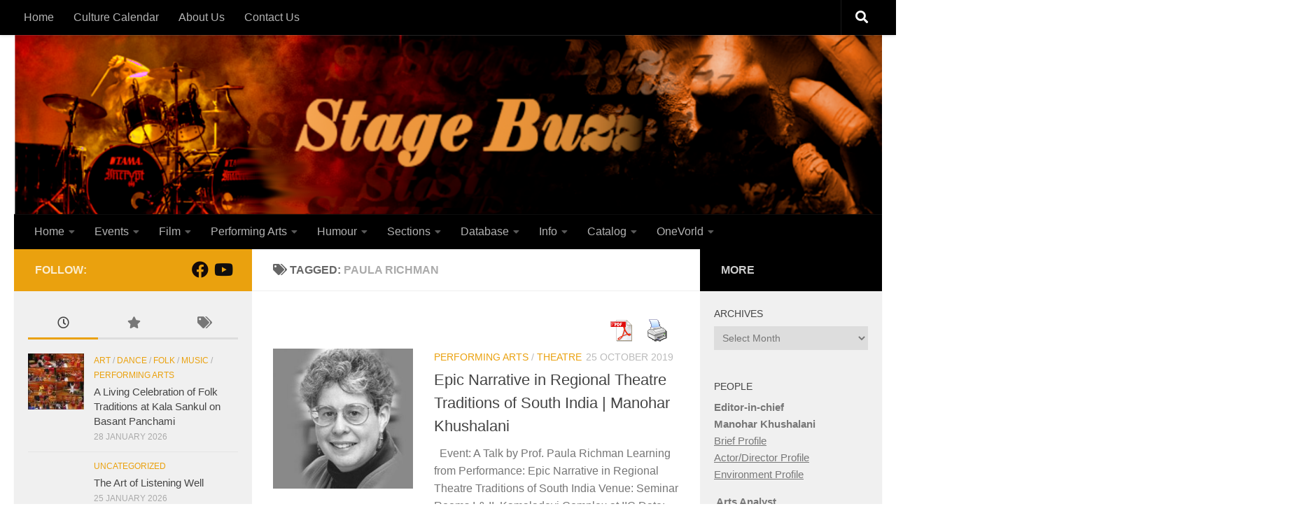

--- FILE ---
content_type: text/html; charset=UTF-8
request_url: https://stagebuzz.in/tag/paula-richman/
body_size: 19760
content:
<!DOCTYPE html>
<html class="no-js" lang="en-GB" prefix="og: http://ogp.me/ns# fb: http://ogp.me/ns/fb#">
<head>
<meta charset="UTF-8">
<title>Paula Richman &#124; StageBuzz</title>


<!-- SEO by Squirrly SEO 12.3.15 - https://plugin.squirrly.co/ -->

<meta name="robots" content="index,follow">
<meta name="googlebot" content="index,follow,max-snippet:-1,max-image-preview:large,max-video-preview:-1">
<meta name="bingbot" content="index,follow,max-snippet:-1,max-image-preview:large,max-video-preview:-1">

<meta name="keywords" content="Epic,Many Ramayanas,Paula Richman,ramayana,South India,Theatre" />
<link rel="canonical" href="https://stagebuzz.in/tag/paula-richman/" />
<link rel="alternate" type="application/rss+xml" href="https://stagebuzz.in/sitemap.xml" />

<meta name="dc.language" content="en-GB" />
<meta name="dc.language.iso" content="en_GB" />
<meta name="dc.publisher" content="StageBuzz" />
<meta name="dc.title" content="Paula Richman &#124; StageBuzz" />

<meta property="og:url" content="https://stagebuzz.in/tag/paula-richman/" />
<meta property="og:title" content="Paula Richman &#124; StageBuzz" />
<meta property="og:description" content="" />
<meta property="og:type" content="website" />
<meta property="og:site_name" content="StageBuzz" />
<meta property="og:locale" content="en_US" />
<!-- /SEO by Squirrly SEO - WordPress SEO Plugin -->



  
  <meta name="viewport" content="width=device-width, initial-scale=1.0">
  <link rel="profile" href="https://gmpg.org/xfn/11" />
  <link rel="pingback" href="https://stagebuzz.in/xmlrpc.php">

  
		<style type="text/css">
					.heateor_sss_button_instagram span.heateor_sss_svg,a.heateor_sss_instagram span.heateor_sss_svg{background:radial-gradient(circle at 30% 107%,#fdf497 0,#fdf497 5%,#fd5949 45%,#d6249f 60%,#285aeb 90%)}
											.heateor_sss_horizontal_sharing .heateor_sss_svg,.heateor_sss_standard_follow_icons_container .heateor_sss_svg{
							color: #fff;
						border-width: 0px;
			border-style: solid;
			border-color: transparent;
		}
					.heateor_sss_horizontal_sharing .heateorSssTCBackground{
				color:#666;
			}
					.heateor_sss_horizontal_sharing span.heateor_sss_svg:hover,.heateor_sss_standard_follow_icons_container span.heateor_sss_svg:hover{
						border-color: transparent;
		}
		.heateor_sss_vertical_sharing span.heateor_sss_svg,.heateor_sss_floating_follow_icons_container span.heateor_sss_svg{
							color: #fff;
						border-width: 0px;
			border-style: solid;
			border-color: transparent;
		}
				.heateor_sss_vertical_sharing .heateorSssTCBackground{
			color:#666;
		}
						.heateor_sss_vertical_sharing span.heateor_sss_svg:hover,.heateor_sss_floating_follow_icons_container span.heateor_sss_svg:hover{
						border-color: transparent;
		}
		@media screen and (max-width:783px) {.heateor_sss_vertical_sharing{display:none!important}}div.heateor_sss_mobile_footer{display:none;}@media screen and (max-width:783px){div.heateor_sss_bottom_sharing .heateorSssTCBackground{background-color:white}div.heateor_sss_bottom_sharing{width:100%!important;left:0!important;}div.heateor_sss_bottom_sharing a{width:14.285714285714% !important;}div.heateor_sss_bottom_sharing .heateor_sss_svg{width: 100% !important;}div.heateor_sss_bottom_sharing div.heateorSssTotalShareCount{font-size:1em!important;line-height:17.5px!important}div.heateor_sss_bottom_sharing div.heateorSssTotalShareText{font-size:.7em!important;line-height:0px!important}div.heateor_sss_mobile_footer{display:block;height:25px;}.heateor_sss_bottom_sharing{padding:0!important;display:block!important;width:auto!important;bottom:-2px!important;top: auto!important;}.heateor_sss_bottom_sharing .heateor_sss_square_count{line-height:inherit;}.heateor_sss_bottom_sharing .heateorSssSharingArrow{display:none;}.heateor_sss_bottom_sharing .heateorSssTCBackground{margin-right:1.1em!important}}div.heateor_sss_sharing_title{text-align:center}div.heateor_sss_sharing_ul{width:100%;text-align:center;}div.heateor_sss_horizontal_sharing div.heateor_sss_sharing_ul a{float:none!important;display:inline-block;}		</style>
		<script>document.documentElement.className = document.documentElement.className.replace("no-js","js");</script>
<link rel="alternate" type="application/rss+xml" title="StageBuzz &raquo; Feed" href="https://stagebuzz.in/feed/" />
<link rel="alternate" type="application/rss+xml" title="StageBuzz &raquo; Comments Feed" href="https://stagebuzz.in/comments/feed/" />
<link rel="alternate" type="application/rss+xml" title="StageBuzz &raquo; Paula Richman Tag Feed" href="https://stagebuzz.in/tag/paula-richman/feed/" />
<style id='wp-img-auto-sizes-contain-inline-css'>
img:is([sizes=auto i],[sizes^="auto," i]){contain-intrinsic-size:3000px 1500px}
/*# sourceURL=wp-img-auto-sizes-contain-inline-css */
</style>
<link rel='stylesheet' id='aca33b9c04-css' href='https://stagebuzz.in/wp-content/plugins/squirrly-seo/view/assets/css/frontend.min.css?ver=12.3.15' media='all' />
<style id='wp-emoji-styles-inline-css'>

	img.wp-smiley, img.emoji {
		display: inline !important;
		border: none !important;
		box-shadow: none !important;
		height: 1em !important;
		width: 1em !important;
		margin: 0 0.07em !important;
		vertical-align: -0.1em !important;
		background: none !important;
		padding: 0 !important;
	}
/*# sourceURL=wp-emoji-styles-inline-css */
</style>
<style id='wp-block-library-inline-css'>
:root{--wp-block-synced-color:#7a00df;--wp-block-synced-color--rgb:122,0,223;--wp-bound-block-color:var(--wp-block-synced-color);--wp-editor-canvas-background:#ddd;--wp-admin-theme-color:#007cba;--wp-admin-theme-color--rgb:0,124,186;--wp-admin-theme-color-darker-10:#006ba1;--wp-admin-theme-color-darker-10--rgb:0,107,160.5;--wp-admin-theme-color-darker-20:#005a87;--wp-admin-theme-color-darker-20--rgb:0,90,135;--wp-admin-border-width-focus:2px}@media (min-resolution:192dpi){:root{--wp-admin-border-width-focus:1.5px}}.wp-element-button{cursor:pointer}:root .has-very-light-gray-background-color{background-color:#eee}:root .has-very-dark-gray-background-color{background-color:#313131}:root .has-very-light-gray-color{color:#eee}:root .has-very-dark-gray-color{color:#313131}:root .has-vivid-green-cyan-to-vivid-cyan-blue-gradient-background{background:linear-gradient(135deg,#00d084,#0693e3)}:root .has-purple-crush-gradient-background{background:linear-gradient(135deg,#34e2e4,#4721fb 50%,#ab1dfe)}:root .has-hazy-dawn-gradient-background{background:linear-gradient(135deg,#faaca8,#dad0ec)}:root .has-subdued-olive-gradient-background{background:linear-gradient(135deg,#fafae1,#67a671)}:root .has-atomic-cream-gradient-background{background:linear-gradient(135deg,#fdd79a,#004a59)}:root .has-nightshade-gradient-background{background:linear-gradient(135deg,#330968,#31cdcf)}:root .has-midnight-gradient-background{background:linear-gradient(135deg,#020381,#2874fc)}:root{--wp--preset--font-size--normal:16px;--wp--preset--font-size--huge:42px}.has-regular-font-size{font-size:1em}.has-larger-font-size{font-size:2.625em}.has-normal-font-size{font-size:var(--wp--preset--font-size--normal)}.has-huge-font-size{font-size:var(--wp--preset--font-size--huge)}.has-text-align-center{text-align:center}.has-text-align-left{text-align:left}.has-text-align-right{text-align:right}.has-fit-text{white-space:nowrap!important}#end-resizable-editor-section{display:none}.aligncenter{clear:both}.items-justified-left{justify-content:flex-start}.items-justified-center{justify-content:center}.items-justified-right{justify-content:flex-end}.items-justified-space-between{justify-content:space-between}.screen-reader-text{border:0;clip-path:inset(50%);height:1px;margin:-1px;overflow:hidden;padding:0;position:absolute;width:1px;word-wrap:normal!important}.screen-reader-text:focus{background-color:#ddd;clip-path:none;color:#444;display:block;font-size:1em;height:auto;left:5px;line-height:normal;padding:15px 23px 14px;text-decoration:none;top:5px;width:auto;z-index:100000}html :where(.has-border-color){border-style:solid}html :where([style*=border-top-color]){border-top-style:solid}html :where([style*=border-right-color]){border-right-style:solid}html :where([style*=border-bottom-color]){border-bottom-style:solid}html :where([style*=border-left-color]){border-left-style:solid}html :where([style*=border-width]){border-style:solid}html :where([style*=border-top-width]){border-top-style:solid}html :where([style*=border-right-width]){border-right-style:solid}html :where([style*=border-bottom-width]){border-bottom-style:solid}html :where([style*=border-left-width]){border-left-style:solid}html :where(img[class*=wp-image-]){height:auto;max-width:100%}:where(figure){margin:0 0 1em}html :where(.is-position-sticky){--wp-admin--admin-bar--position-offset:var(--wp-admin--admin-bar--height,0px)}@media screen and (max-width:600px){html :where(.is-position-sticky){--wp-admin--admin-bar--position-offset:0px}}

/*# sourceURL=wp-block-library-inline-css */
</style><style id='global-styles-inline-css'>
:root{--wp--preset--aspect-ratio--square: 1;--wp--preset--aspect-ratio--4-3: 4/3;--wp--preset--aspect-ratio--3-4: 3/4;--wp--preset--aspect-ratio--3-2: 3/2;--wp--preset--aspect-ratio--2-3: 2/3;--wp--preset--aspect-ratio--16-9: 16/9;--wp--preset--aspect-ratio--9-16: 9/16;--wp--preset--color--black: #000000;--wp--preset--color--cyan-bluish-gray: #abb8c3;--wp--preset--color--white: #ffffff;--wp--preset--color--pale-pink: #f78da7;--wp--preset--color--vivid-red: #cf2e2e;--wp--preset--color--luminous-vivid-orange: #ff6900;--wp--preset--color--luminous-vivid-amber: #fcb900;--wp--preset--color--light-green-cyan: #7bdcb5;--wp--preset--color--vivid-green-cyan: #00d084;--wp--preset--color--pale-cyan-blue: #8ed1fc;--wp--preset--color--vivid-cyan-blue: #0693e3;--wp--preset--color--vivid-purple: #9b51e0;--wp--preset--gradient--vivid-cyan-blue-to-vivid-purple: linear-gradient(135deg,rgb(6,147,227) 0%,rgb(155,81,224) 100%);--wp--preset--gradient--light-green-cyan-to-vivid-green-cyan: linear-gradient(135deg,rgb(122,220,180) 0%,rgb(0,208,130) 100%);--wp--preset--gradient--luminous-vivid-amber-to-luminous-vivid-orange: linear-gradient(135deg,rgb(252,185,0) 0%,rgb(255,105,0) 100%);--wp--preset--gradient--luminous-vivid-orange-to-vivid-red: linear-gradient(135deg,rgb(255,105,0) 0%,rgb(207,46,46) 100%);--wp--preset--gradient--very-light-gray-to-cyan-bluish-gray: linear-gradient(135deg,rgb(238,238,238) 0%,rgb(169,184,195) 100%);--wp--preset--gradient--cool-to-warm-spectrum: linear-gradient(135deg,rgb(74,234,220) 0%,rgb(151,120,209) 20%,rgb(207,42,186) 40%,rgb(238,44,130) 60%,rgb(251,105,98) 80%,rgb(254,248,76) 100%);--wp--preset--gradient--blush-light-purple: linear-gradient(135deg,rgb(255,206,236) 0%,rgb(152,150,240) 100%);--wp--preset--gradient--blush-bordeaux: linear-gradient(135deg,rgb(254,205,165) 0%,rgb(254,45,45) 50%,rgb(107,0,62) 100%);--wp--preset--gradient--luminous-dusk: linear-gradient(135deg,rgb(255,203,112) 0%,rgb(199,81,192) 50%,rgb(65,88,208) 100%);--wp--preset--gradient--pale-ocean: linear-gradient(135deg,rgb(255,245,203) 0%,rgb(182,227,212) 50%,rgb(51,167,181) 100%);--wp--preset--gradient--electric-grass: linear-gradient(135deg,rgb(202,248,128) 0%,rgb(113,206,126) 100%);--wp--preset--gradient--midnight: linear-gradient(135deg,rgb(2,3,129) 0%,rgb(40,116,252) 100%);--wp--preset--font-size--small: 13px;--wp--preset--font-size--medium: 20px;--wp--preset--font-size--large: 36px;--wp--preset--font-size--x-large: 42px;--wp--preset--spacing--20: 0.44rem;--wp--preset--spacing--30: 0.67rem;--wp--preset--spacing--40: 1rem;--wp--preset--spacing--50: 1.5rem;--wp--preset--spacing--60: 2.25rem;--wp--preset--spacing--70: 3.38rem;--wp--preset--spacing--80: 5.06rem;--wp--preset--shadow--natural: 6px 6px 9px rgba(0, 0, 0, 0.2);--wp--preset--shadow--deep: 12px 12px 50px rgba(0, 0, 0, 0.4);--wp--preset--shadow--sharp: 6px 6px 0px rgba(0, 0, 0, 0.2);--wp--preset--shadow--outlined: 6px 6px 0px -3px rgb(255, 255, 255), 6px 6px rgb(0, 0, 0);--wp--preset--shadow--crisp: 6px 6px 0px rgb(0, 0, 0);}:where(.is-layout-flex){gap: 0.5em;}:where(.is-layout-grid){gap: 0.5em;}body .is-layout-flex{display: flex;}.is-layout-flex{flex-wrap: wrap;align-items: center;}.is-layout-flex > :is(*, div){margin: 0;}body .is-layout-grid{display: grid;}.is-layout-grid > :is(*, div){margin: 0;}:where(.wp-block-columns.is-layout-flex){gap: 2em;}:where(.wp-block-columns.is-layout-grid){gap: 2em;}:where(.wp-block-post-template.is-layout-flex){gap: 1.25em;}:where(.wp-block-post-template.is-layout-grid){gap: 1.25em;}.has-black-color{color: var(--wp--preset--color--black) !important;}.has-cyan-bluish-gray-color{color: var(--wp--preset--color--cyan-bluish-gray) !important;}.has-white-color{color: var(--wp--preset--color--white) !important;}.has-pale-pink-color{color: var(--wp--preset--color--pale-pink) !important;}.has-vivid-red-color{color: var(--wp--preset--color--vivid-red) !important;}.has-luminous-vivid-orange-color{color: var(--wp--preset--color--luminous-vivid-orange) !important;}.has-luminous-vivid-amber-color{color: var(--wp--preset--color--luminous-vivid-amber) !important;}.has-light-green-cyan-color{color: var(--wp--preset--color--light-green-cyan) !important;}.has-vivid-green-cyan-color{color: var(--wp--preset--color--vivid-green-cyan) !important;}.has-pale-cyan-blue-color{color: var(--wp--preset--color--pale-cyan-blue) !important;}.has-vivid-cyan-blue-color{color: var(--wp--preset--color--vivid-cyan-blue) !important;}.has-vivid-purple-color{color: var(--wp--preset--color--vivid-purple) !important;}.has-black-background-color{background-color: var(--wp--preset--color--black) !important;}.has-cyan-bluish-gray-background-color{background-color: var(--wp--preset--color--cyan-bluish-gray) !important;}.has-white-background-color{background-color: var(--wp--preset--color--white) !important;}.has-pale-pink-background-color{background-color: var(--wp--preset--color--pale-pink) !important;}.has-vivid-red-background-color{background-color: var(--wp--preset--color--vivid-red) !important;}.has-luminous-vivid-orange-background-color{background-color: var(--wp--preset--color--luminous-vivid-orange) !important;}.has-luminous-vivid-amber-background-color{background-color: var(--wp--preset--color--luminous-vivid-amber) !important;}.has-light-green-cyan-background-color{background-color: var(--wp--preset--color--light-green-cyan) !important;}.has-vivid-green-cyan-background-color{background-color: var(--wp--preset--color--vivid-green-cyan) !important;}.has-pale-cyan-blue-background-color{background-color: var(--wp--preset--color--pale-cyan-blue) !important;}.has-vivid-cyan-blue-background-color{background-color: var(--wp--preset--color--vivid-cyan-blue) !important;}.has-vivid-purple-background-color{background-color: var(--wp--preset--color--vivid-purple) !important;}.has-black-border-color{border-color: var(--wp--preset--color--black) !important;}.has-cyan-bluish-gray-border-color{border-color: var(--wp--preset--color--cyan-bluish-gray) !important;}.has-white-border-color{border-color: var(--wp--preset--color--white) !important;}.has-pale-pink-border-color{border-color: var(--wp--preset--color--pale-pink) !important;}.has-vivid-red-border-color{border-color: var(--wp--preset--color--vivid-red) !important;}.has-luminous-vivid-orange-border-color{border-color: var(--wp--preset--color--luminous-vivid-orange) !important;}.has-luminous-vivid-amber-border-color{border-color: var(--wp--preset--color--luminous-vivid-amber) !important;}.has-light-green-cyan-border-color{border-color: var(--wp--preset--color--light-green-cyan) !important;}.has-vivid-green-cyan-border-color{border-color: var(--wp--preset--color--vivid-green-cyan) !important;}.has-pale-cyan-blue-border-color{border-color: var(--wp--preset--color--pale-cyan-blue) !important;}.has-vivid-cyan-blue-border-color{border-color: var(--wp--preset--color--vivid-cyan-blue) !important;}.has-vivid-purple-border-color{border-color: var(--wp--preset--color--vivid-purple) !important;}.has-vivid-cyan-blue-to-vivid-purple-gradient-background{background: var(--wp--preset--gradient--vivid-cyan-blue-to-vivid-purple) !important;}.has-light-green-cyan-to-vivid-green-cyan-gradient-background{background: var(--wp--preset--gradient--light-green-cyan-to-vivid-green-cyan) !important;}.has-luminous-vivid-amber-to-luminous-vivid-orange-gradient-background{background: var(--wp--preset--gradient--luminous-vivid-amber-to-luminous-vivid-orange) !important;}.has-luminous-vivid-orange-to-vivid-red-gradient-background{background: var(--wp--preset--gradient--luminous-vivid-orange-to-vivid-red) !important;}.has-very-light-gray-to-cyan-bluish-gray-gradient-background{background: var(--wp--preset--gradient--very-light-gray-to-cyan-bluish-gray) !important;}.has-cool-to-warm-spectrum-gradient-background{background: var(--wp--preset--gradient--cool-to-warm-spectrum) !important;}.has-blush-light-purple-gradient-background{background: var(--wp--preset--gradient--blush-light-purple) !important;}.has-blush-bordeaux-gradient-background{background: var(--wp--preset--gradient--blush-bordeaux) !important;}.has-luminous-dusk-gradient-background{background: var(--wp--preset--gradient--luminous-dusk) !important;}.has-pale-ocean-gradient-background{background: var(--wp--preset--gradient--pale-ocean) !important;}.has-electric-grass-gradient-background{background: var(--wp--preset--gradient--electric-grass) !important;}.has-midnight-gradient-background{background: var(--wp--preset--gradient--midnight) !important;}.has-small-font-size{font-size: var(--wp--preset--font-size--small) !important;}.has-medium-font-size{font-size: var(--wp--preset--font-size--medium) !important;}.has-large-font-size{font-size: var(--wp--preset--font-size--large) !important;}.has-x-large-font-size{font-size: var(--wp--preset--font-size--x-large) !important;}
/*# sourceURL=global-styles-inline-css */
</style>

<style id='classic-theme-styles-inline-css'>
/*! This file is auto-generated */
.wp-block-button__link{color:#fff;background-color:#32373c;border-radius:9999px;box-shadow:none;text-decoration:none;padding:calc(.667em + 2px) calc(1.333em + 2px);font-size:1.125em}.wp-block-file__button{background:#32373c;color:#fff;text-decoration:none}
/*# sourceURL=/wp-includes/css/classic-themes.min.css */
</style>
<link rel='stylesheet' id='embedpress_blocks-cgb-style-css-css' href='https://stagebuzz.in/wp-content/plugins/embedpress/Gutenberg/dist/blocks.style.build.css?ver=1705403838' media='all' />
<link rel='stylesheet' id='cntctfrm_form_style-css' href='https://stagebuzz.in/wp-content/plugins/contact-form-plugin/css/form_style.css?ver=4.2.8' media='all' />
<link rel='stylesheet' id='email-subscribers-css' href='https://stagebuzz.in/wp-content/plugins/email-subscribers/lite/public/css/email-subscribers-public.css?ver=5.7.7' media='all' />
<link rel='stylesheet' id='embedpress-css' href='https://stagebuzz.in/wp-content/plugins/embedpress/assets/css/embedpress.css?ver=6.9' media='all' />
<link rel='stylesheet' id='pdfprnt_frontend-css' href='https://stagebuzz.in/wp-content/plugins/pdf-print/css/frontend.css?ver=2.3.6' media='all' />
<link rel='stylesheet' id='pdf2post-css-css' href='https://stagebuzz.in/wp-content/plugins/pdf2post/css/pdf2post.css?ver=6.9' media='all' />
<link rel='stylesheet' id='responsive-lightbox-swipebox-css' href='https://stagebuzz.in/wp-content/plugins/responsive-lightbox/assets/swipebox/swipebox.min.css?ver=2.4.6' media='all' />
<link rel='stylesheet' id='hueman-main-style-css' href='https://stagebuzz.in/wp-content/themes/hueman/assets/front/css/main.min.css?ver=3.7.24' media='all' />
<style id='hueman-main-style-inline-css'>
body { font-family:Verdana, sans-serif;font-size:1.00rem }@media only screen and (min-width: 720px) {
        .nav > li { font-size:1.00rem; }
      }.sidebar .widget { padding-left: 20px; padding-right: 20px; padding-top: 20px; }::selection { background-color: #eaa10e; }
::-moz-selection { background-color: #eaa10e; }a,a>span.hu-external::after,.themeform label .required,#flexslider-featured .flex-direction-nav .flex-next:hover,#flexslider-featured .flex-direction-nav .flex-prev:hover,.post-hover:hover .post-title a,.post-title a:hover,.sidebar.s1 .post-nav li a:hover i,.content .post-nav li a:hover i,.post-related a:hover,.sidebar.s1 .widget_rss ul li a,#footer .widget_rss ul li a,.sidebar.s1 .widget_calendar a,#footer .widget_calendar a,.sidebar.s1 .alx-tab .tab-item-category a,.sidebar.s1 .alx-posts .post-item-category a,.sidebar.s1 .alx-tab li:hover .tab-item-title a,.sidebar.s1 .alx-tab li:hover .tab-item-comment a,.sidebar.s1 .alx-posts li:hover .post-item-title a,#footer .alx-tab .tab-item-category a,#footer .alx-posts .post-item-category a,#footer .alx-tab li:hover .tab-item-title a,#footer .alx-tab li:hover .tab-item-comment a,#footer .alx-posts li:hover .post-item-title a,.comment-tabs li.active a,.comment-awaiting-moderation,.child-menu a:hover,.child-menu .current_page_item > a,.wp-pagenavi a{ color: #eaa10e; }input[type="submit"],.themeform button[type="submit"],.sidebar.s1 .sidebar-top,.sidebar.s1 .sidebar-toggle,#flexslider-featured .flex-control-nav li a.flex-active,.post-tags a:hover,.sidebar.s1 .widget_calendar caption,#footer .widget_calendar caption,.author-bio .bio-avatar:after,.commentlist li.bypostauthor > .comment-body:after,.commentlist li.comment-author-admin > .comment-body:after{ background-color: #eaa10e; }.post-format .format-container { border-color: #eaa10e; }.sidebar.s1 .alx-tabs-nav li.active a,#footer .alx-tabs-nav li.active a,.comment-tabs li.active a,.wp-pagenavi a:hover,.wp-pagenavi a:active,.wp-pagenavi span.current{ border-bottom-color: #eaa10e!important; }.sidebar.s2 .post-nav li a:hover i,
.sidebar.s2 .widget_rss ul li a,
.sidebar.s2 .widget_calendar a,
.sidebar.s2 .alx-tab .tab-item-category a,
.sidebar.s2 .alx-posts .post-item-category a,
.sidebar.s2 .alx-tab li:hover .tab-item-title a,
.sidebar.s2 .alx-tab li:hover .tab-item-comment a,
.sidebar.s2 .alx-posts li:hover .post-item-title a { color: #000000; }
.sidebar.s2 .sidebar-top,.sidebar.s2 .sidebar-toggle,.post-comments,.jp-play-bar,.jp-volume-bar-value,.sidebar.s2 .widget_calendar caption{ background-color: #000000; }.sidebar.s2 .alx-tabs-nav li.active a { border-bottom-color: #000000; }
.post-comments::before { border-right-color: #000000; }
      .search-expand,
              #nav-topbar.nav-container { background-color: #000000}@media only screen and (min-width: 720px) {
                #nav-topbar .nav ul { background-color: #000000; }
              }.is-scrolled #header .nav-container.desktop-sticky,
              .is-scrolled #header .search-expand { background-color: #000000; background-color: rgba(0,0,0,0.90) }.is-scrolled .topbar-transparent #nav-topbar.desktop-sticky .nav ul { background-color: #000000; background-color: rgba(0,0,0,0.95) }#header { background-color: #ffffff; }
@media only screen and (min-width: 720px) {
  #nav-header .nav ul { background-color: #ffffff; }
}
        .is-scrolled #header #nav-mobile { background-color: #454e5c; background-color: rgba(69,78,92,0.90) }#nav-header.nav-container, #main-header-search .search-expand { background-color: #000000; }
@media only screen and (min-width: 720px) {
  #nav-header .nav ul { background-color: #000000; }
}
        #footer-bottom { background-color: #1e73be; }body { background-color: #ffffff; }
/*# sourceURL=hueman-main-style-inline-css */
</style>
<link rel='stylesheet' id='hueman-font-awesome-css' href='https://stagebuzz.in/wp-content/themes/hueman/assets/front/css/font-awesome.min.css?ver=3.7.24' media='all' />
<link rel='stylesheet' id='heateor_sss_frontend_css-css' href='https://stagebuzz.in/wp-content/plugins/sassy-social-share/public/css/sassy-social-share-public.css?ver=3.3.56' media='all' />
<link rel='stylesheet' id='dashicons-css' href='https://stagebuzz.in/wp-includes/css/dashicons.min.css?ver=6.9' media='all' />
<link rel='stylesheet' id='plyr-css' href='https://stagebuzz.in/wp-content/plugins/embedpress/assets/css/plyr.css?ver=6.9' media='all' />
<script id="nb-jquery" src="https://stagebuzz.in/wp-includes/js/jquery/jquery.min.js?ver=3.7.1" id="jquery-core-js"></script>
<script src="https://stagebuzz.in/wp-includes/js/jquery/jquery-migrate.min.js?ver=3.4.1" id="jquery-migrate-js"></script>
<script src="https://stagebuzz.in/wp-content/plugins/embedpress/assets/js/plyr.polyfilled.js?ver=1" id="plyr.polyfilled-js"></script>
<script src="https://stagebuzz.in/wp-content/plugins/responsive-lightbox/assets/swipebox/jquery.swipebox.min.js?ver=2.4.6" id="responsive-lightbox-swipebox-js"></script>
<script src="https://stagebuzz.in/wp-includes/js/underscore.min.js?ver=1.13.7" id="underscore-js"></script>
<script src="https://stagebuzz.in/wp-content/plugins/responsive-lightbox/assets/infinitescroll/infinite-scroll.pkgd.min.js?ver=6.9" id="responsive-lightbox-infinite-scroll-js"></script>
<script id="responsive-lightbox-js-before">
var rlArgs = {"script":"swipebox","selector":"lightbox","customEvents":"","activeGalleries":true,"animation":true,"hideCloseButtonOnMobile":false,"removeBarsOnMobile":false,"hideBars":true,"hideBarsDelay":5000,"videoMaxWidth":1080,"useSVG":true,"loopAtEnd":false,"woocommerce_gallery":false,"ajaxurl":"https:\/\/stagebuzz.in\/wp-admin\/admin-ajax.php","nonce":"3fbadb0273","preview":false,"postId":5669,"scriptExtension":false};

//# sourceURL=responsive-lightbox-js-before
</script>
<script src="https://stagebuzz.in/wp-content/plugins/responsive-lightbox/js/front.js?ver=2.4.6" id="responsive-lightbox-js"></script>
<script src="https://stagebuzz.in/wp-content/themes/hueman/assets/front/js/libs/mobile-detect.min.js?ver=3.7.24" id="mobile-detect-js" defer></script>
<link rel="https://api.w.org/" href="https://stagebuzz.in/wp-json/" /><link rel="alternate" title="JSON" type="application/json" href="https://stagebuzz.in/wp-json/wp/v2/tags/826" /><link rel="EditURI" type="application/rsd+xml" title="RSD" href="https://stagebuzz.in/xmlrpc.php?rsd" />
<meta name="generator" content="WordPress 6.9" />
		<script>
			document.documentElement.className = document.documentElement.className.replace( 'no-js', 'js' );
		</script>
				<style>
			.no-js img.lazyload { display: none; }
			figure.wp-block-image img.lazyloading { min-width: 150px; }
							.lazyload, .lazyloading { opacity: 0; }
				.lazyloaded {
					opacity: 1;
					transition: opacity 400ms;
					transition-delay: 0ms;
				}
					</style>
		    <link rel="preload" as="font" type="font/woff2" href="https://stagebuzz.in/wp-content/themes/hueman/assets/front/webfonts/fa-brands-400.woff2?v=5.15.2" crossorigin="anonymous"/>
    <link rel="preload" as="font" type="font/woff2" href="https://stagebuzz.in/wp-content/themes/hueman/assets/front/webfonts/fa-regular-400.woff2?v=5.15.2" crossorigin="anonymous"/>
    <link rel="preload" as="font" type="font/woff2" href="https://stagebuzz.in/wp-content/themes/hueman/assets/front/webfonts/fa-solid-900.woff2?v=5.15.2" crossorigin="anonymous"/>
  <!--[if lt IE 9]>
<script src="https://stagebuzz.in/wp-content/themes/hueman/assets/front/js/ie/html5shiv-printshiv.min.js"></script>
<script src="https://stagebuzz.in/wp-content/themes/hueman/assets/front/js/ie/selectivizr.js"></script>
<![endif]-->
<link rel="icon" href="https://stagebuzz.in/wp-content/uploads/2018/06/cropped-favicon1-144x144.png" sizes="32x32" />
<link rel="icon" href="https://stagebuzz.in/wp-content/uploads/2018/06/cropped-favicon1-300x300.png" sizes="192x192" />
<link rel="apple-touch-icon" href="https://stagebuzz.in/wp-content/uploads/2018/06/cropped-favicon1-300x300.png" />
<meta name="msapplication-TileImage" content="https://stagebuzz.in/wp-content/uploads/2018/06/cropped-favicon1-300x300.png" />
		<style id="wp-custom-css">
			/*
Welcome to Custom CSS!

To learn how this works, see http://wp.me/PEmnE-Bt
*/		</style>
		</head>

<body data-rsssl=1 class="nb-3-3-4 nimble-no-local-data-skp__tax_post_tag_826 nimble-no-group-site-tmpl-skp__all_post_tag archive tag tag-paula-richman tag-826 wp-embed-responsive wp-theme-hueman sek-hide-rc-badge col-3cm full-width topbar-enabled mobile-sidebar-hide header-desktop-sticky header-mobile-sticky hueman-3-7-24 chrome">
<div id="wrapper">
  <a class="screen-reader-text skip-link" href="#content">Skip to content</a>
  
  <header id="header" class="main-menu-mobile-on one-mobile-menu main_menu header-ads-desktop  topbar-transparent has-header-img">
        <nav class="nav-container group mobile-menu mobile-sticky " id="nav-mobile" data-menu-id="header-1">
  <div class="mobile-title-logo-in-header"></div>
        
                    <!-- <div class="ham__navbar-toggler collapsed" aria-expanded="false">
          <div class="ham__navbar-span-wrapper">
            <span class="ham-toggler-menu__span"></span>
          </div>
        </div> -->
        <button class="ham__navbar-toggler-two collapsed" title="Menu" aria-expanded="false">
          <span class="ham__navbar-span-wrapper">
            <span class="line line-1"></span>
            <span class="line line-2"></span>
            <span class="line line-3"></span>
          </span>
        </button>
            
      <div class="nav-text"></div>
      <div class="nav-wrap container">
                  <ul class="nav container-inner group mobile-search">
                            <li>
                  <form role="search" method="get" class="search-form" action="https://stagebuzz.in/">
				<label>
					<span class="screen-reader-text">Search for:</span>
					<input type="search" class="search-field" placeholder="Search &hellip;" value="" name="s" />
				</label>
				<input type="submit" class="search-submit" value="Search" />
			</form>                </li>
                      </ul>
                <ul id="menu-categories" class="nav container-inner group"><li id="menu-item-2061" class="menu-item menu-item-type-custom menu-item-object-custom menu-item-home menu-item-has-children menu-item-2061"><a href="https://stagebuzz.in">Home</a>
<ul class="sub-menu">
	<li id="menu-item-1206" class="menu-item menu-item-type-post_type menu-item-object-page menu-item-1206"><a href="https://stagebuzz.in/home/editorial/">Editorial</a></li>
	<li id="menu-item-1205" class="menu-item menu-item-type-post_type menu-item-object-page menu-item-1205"><a href="https://stagebuzz.in/home/news-flash/">News Flash</a></li>
	<li id="menu-item-1203" class="menu-item menu-item-type-post_type menu-item-object-page menu-item-1203"><a href="https://stagebuzz.in/home/plays-films/">Plays/ Films</a></li>
</ul>
</li>
<li id="menu-item-451" class="menu-item menu-item-type-taxonomy menu-item-object-category menu-item-has-children menu-item-451"><a href="https://stagebuzz.in/category/events/">Events</a>
<ul class="sub-menu">
	<li id="menu-item-3109" class="menu-item menu-item-type-post_type menu-item-object-page menu-item-3109"><a href="https://stagebuzz.in/events/the-attic/">The Attic</a></li>
	<li id="menu-item-3111" class="menu-item menu-item-type-post_type menu-item-object-page menu-item-3111"><a href="https://stagebuzz.in/info-2/spanish-center/">Spanish Center</a></li>
	<li id="menu-item-3112" class="menu-item menu-item-type-post_type menu-item-object-page menu-item-3112"><a href="https://stagebuzz.in/events/alliance-francaise-de-delhi/">Alliance Francaise De Delhi</a></li>
	<li id="menu-item-3113" class="menu-item menu-item-type-post_type menu-item-object-page menu-item-3113"><a href="https://stagebuzz.in/events/habitat-page/">Habitat Page</a></li>
	<li id="menu-item-3114" class="menu-item menu-item-type-post_type menu-item-object-page menu-item-3114"><a href="https://stagebuzz.in/events/epicenter-page/">Epicenter Page</a></li>
	<li id="menu-item-3115" class="menu-item menu-item-type-post_type menu-item-object-page menu-item-3115"><a href="https://stagebuzz.in/events/america-page/">America Page</a></li>
	<li id="menu-item-3116" class="menu-item menu-item-type-post_type menu-item-object-page menu-item-3116"><a href="https://stagebuzz.in/iic-page/">IIC Page</a></li>
	<li id="menu-item-3117" class="menu-item menu-item-type-post_type menu-item-object-page menu-item-3117"><a href="https://stagebuzz.in/events/akshara-theatre/">Akshara Theatre</a></li>
	<li id="menu-item-3118" class="menu-item menu-item-type-post_type menu-item-object-page menu-item-3118"><a href="https://stagebuzz.in/events/kamani-auditorium/">Kamani Auditorium</a></li>
	<li id="menu-item-3110" class="menu-item menu-item-type-post_type menu-item-object-page menu-item-3110"><a href="https://stagebuzz.in/events/shri-ram-centre/">Shri Ram Centre</a></li>
	<li id="menu-item-3120" class="menu-item menu-item-type-custom menu-item-object-custom menu-item-3120"><a href="https://in.bookmyshow.com/plays/">Book Ticket</a></li>
</ul>
</li>
<li id="menu-item-454" class="menu-item menu-item-type-taxonomy menu-item-object-category menu-item-has-children menu-item-454"><a href="https://stagebuzz.in/category/film/">Film</a>
<ul class="sub-menu">
	<li id="menu-item-901" class="menu-item menu-item-type-taxonomy menu-item-object-category menu-item-901"><a href="https://stagebuzz.in/category/film/bollywood/">Bollywood</a></li>
	<li id="menu-item-902" class="menu-item menu-item-type-taxonomy menu-item-object-category menu-item-902"><a href="https://stagebuzz.in/category/film/documentary/">Documentary</a></li>
	<li id="menu-item-903" class="menu-item menu-item-type-taxonomy menu-item-object-category menu-item-903"><a href="https://stagebuzz.in/category/film/hollywood/">Hollywood</a></li>
	<li id="menu-item-904" class="menu-item menu-item-type-taxonomy menu-item-object-category menu-item-904"><a href="https://stagebuzz.in/category/film/other/">Other</a></li>
</ul>
</li>
<li id="menu-item-1526" class="menu-item menu-item-type-taxonomy menu-item-object-category menu-item-has-children menu-item-1526"><a href="https://stagebuzz.in/category/performing-arts/">Performing Arts</a>
<ul class="sub-menu">
	<li id="menu-item-455" class="menu-item menu-item-type-taxonomy menu-item-object-category menu-item-455"><a href="https://stagebuzz.in/category/performing-arts/theatre/">Theatre</a></li>
	<li id="menu-item-456" class="menu-item menu-item-type-taxonomy menu-item-object-category menu-item-456"><a href="https://stagebuzz.in/category/performing-arts/music/">Music</a></li>
	<li id="menu-item-457" class="menu-item menu-item-type-taxonomy menu-item-object-category menu-item-457"><a href="https://stagebuzz.in/category/performing-arts/dance/">Dance</a></li>
	<li id="menu-item-1525" class="menu-item menu-item-type-taxonomy menu-item-object-category menu-item-1525"><a href="https://stagebuzz.in/category/performing-arts/culture-cocktail/">Culture Cocktail</a></li>
</ul>
</li>
<li id="menu-item-1443" class="menu-item menu-item-type-taxonomy menu-item-object-category menu-item-has-children menu-item-1443"><a href="https://stagebuzz.in/category/humors/">Humour</a>
<ul class="sub-menu">
	<li id="menu-item-1444" class="menu-item menu-item-type-taxonomy menu-item-object-category menu-item-1444"><a href="https://stagebuzz.in/category/humors/cartoons/">Cartoons</a></li>
	<li id="menu-item-1445" class="menu-item menu-item-type-taxonomy menu-item-object-category menu-item-1445"><a href="https://stagebuzz.in/category/humors/gallery/">Gallery</a></li>
	<li id="menu-item-1446" class="menu-item menu-item-type-taxonomy menu-item-object-category menu-item-1446"><a href="https://stagebuzz.in/category/humors/guffaws/">Guffaws</a></li>
</ul>
</li>
<li id="menu-item-1451" class="menu-item menu-item-type-taxonomy menu-item-object-category menu-item-has-children menu-item-1451"><a href="https://stagebuzz.in/category/sections/">Sections</a>
<ul class="sub-menu">
	<li id="menu-item-1452" class="menu-item menu-item-type-taxonomy menu-item-object-category menu-item-has-children menu-item-1452"><a href="https://stagebuzz.in/category/sections/art-sections/">Art</a>
	<ul class="sub-menu">
		<li id="menu-item-3535" class="menu-item menu-item-type-taxonomy menu-item-object-category menu-item-3535"><a href="https://stagebuzz.in/category/design/">Design</a></li>
	</ul>
</li>
	<li id="menu-item-1453" class="menu-item menu-item-type-taxonomy menu-item-object-category menu-item-1453"><a href="https://stagebuzz.in/category/sections/bookmark/">Bookmark</a></li>
	<li id="menu-item-1454" class="menu-item menu-item-type-taxonomy menu-item-object-category menu-item-1454"><a href="https://stagebuzz.in/category/sections/poetry-sections/">Poetry</a></li>
	<li id="menu-item-1455" class="menu-item menu-item-type-taxonomy menu-item-object-category menu-item-1455"><a href="https://stagebuzz.in/category/sections/prose-sections/">Prose</a></li>
</ul>
</li>
<li id="menu-item-1456" class="menu-item menu-item-type-taxonomy menu-item-object-category menu-item-has-children menu-item-1456"><a href="https://stagebuzz.in/category/database/">Database</a>
<ul class="sub-menu">
	<li id="menu-item-1495" class="menu-item menu-item-type-post_type menu-item-object-page menu-item-1495"><a href="https://stagebuzz.in/database/groups/">Groups</a></li>
	<li id="menu-item-1496" class="menu-item menu-item-type-post_type menu-item-object-page menu-item-1496"><a href="https://stagebuzz.in/database/film-cos/">Film Cos.</a></li>
	<li id="menu-item-1497" class="menu-item menu-item-type-post_type menu-item-object-page menu-item-1497"><a href="https://stagebuzz.in/database/personalities/">Personalities</a></li>
	<li id="menu-item-1498" class="menu-item menu-item-type-post_type menu-item-object-page menu-item-1498"><a href="https://stagebuzz.in/database/help-lines/">Help Lines</a></li>
	<li id="menu-item-1499" class="menu-item menu-item-type-post_type menu-item-object-page menu-item-1499"><a href="https://stagebuzz.in/database/sports/">Sports</a></li>
</ul>
</li>
<li id="menu-item-1473" class="menu-item menu-item-type-post_type menu-item-object-page menu-item-has-children menu-item-1473"><a href="https://stagebuzz.in/info-2/">Info</a>
<ul class="sub-menu">
	<li id="menu-item-1492" class="menu-item menu-item-type-post_type menu-item-object-page menu-item-1492"><a href="https://stagebuzz.in/info-2/auditoria/">AUDITORIA</a></li>
	<li id="menu-item-1474" class="menu-item menu-item-type-post_type menu-item-object-page menu-item-1474"><a href="https://stagebuzz.in/info-2/galleries/">Galleries</a></li>
	<li id="menu-item-1475" class="menu-item menu-item-type-post_type menu-item-object-page menu-item-1475"><a href="https://stagebuzz.in/info-2/libraries/">Libraries</a></li>
	<li id="menu-item-1476" class="menu-item menu-item-type-post_type menu-item-object-page menu-item-1476"><a href="https://stagebuzz.in/info-2/museums/">Museums</a></li>
</ul>
</li>
<li id="menu-item-1502" class="menu-item menu-item-type-post_type menu-item-object-page menu-item-has-children menu-item-1502"><a href="https://stagebuzz.in/catalog/">Catalog</a>
<ul class="sub-menu">
	<li id="menu-item-1503" class="menu-item menu-item-type-post_type menu-item-object-page menu-item-1503"><a href="https://stagebuzz.in/catalog/sitemap/">Sitemap</a></li>
	<li id="menu-item-1505" class="menu-item menu-item-type-post_type menu-item-object-page menu-item-1505"><a href="https://stagebuzz.in/catalog/links/">Links</a></li>
	<li id="menu-item-1602" class="menu-item menu-item-type-taxonomy menu-item-object-category menu-item-1602"><a href="https://stagebuzz.in/category/catalog/archives/">Archives</a></li>
</ul>
</li>
<li id="menu-item-3361" class="menu-item menu-item-type-custom menu-item-object-custom menu-item-has-children menu-item-3361"><a href="http://www.onevorld.org/">OneVorld</a>
<ul class="sub-menu">
	<li id="menu-item-3360" class="menu-item menu-item-type-custom menu-item-object-custom menu-item-3360"><a href="http://www.onevorld.org/"></a></li>
</ul>
</li>
</ul>      </div>
</nav><!--/#nav-topbar-->  
        <nav class="nav-container group desktop-menu desktop-sticky " id="nav-topbar" data-menu-id="header-2">
    <div class="nav-text"></div>
  <div class="topbar-toggle-down">
    <i class="fas fa-angle-double-down" aria-hidden="true" data-toggle="down" title="Expand menu"></i>
    <i class="fas fa-angle-double-up" aria-hidden="true" data-toggle="up" title="Collapse menu"></i>
  </div>
  <div class="nav-wrap container">
    <ul id="menu-pages" class="nav container-inner group"><li id="menu-item-516" class="menu-item menu-item-type-custom menu-item-object-custom menu-item-home menu-item-516"><a href="https://stagebuzz.in/">Home</a></li>
<li id="menu-item-629" class="menu-item menu-item-type-post_type menu-item-object-page menu-item-629"><a href="https://stagebuzz.in/culture-calendar/">Culture Calendar</a></li>
<li id="menu-item-437" class="menu-item menu-item-type-post_type menu-item-object-page menu-item-437"><a href="https://stagebuzz.in/about-us/">About Us</a></li>
<li id="menu-item-6384" class="menu-item menu-item-type-post_type menu-item-object-page menu-item-6384"><a href="https://stagebuzz.in/contact-us/">Contact Us</a></li>
</ul>  </div>
      <div id="topbar-header-search" class="container">
      <div class="container-inner">
        <button class="toggle-search"><i class="fas fa-search"></i></button>
        <div class="search-expand">
          <div class="search-expand-inner"><form role="search" method="get" class="search-form" action="https://stagebuzz.in/">
				<label>
					<span class="screen-reader-text">Search for:</span>
					<input type="search" class="search-field" placeholder="Search &hellip;" value="" name="s" />
				</label>
				<input type="submit" class="search-submit" value="Search" />
			</form></div>
        </div>
      </div><!--/.container-inner-->
    </div><!--/.container-->
  
</nav><!--/#nav-topbar-->  
  <div class="container group">
        <div class="container-inner">

                <div id="header-image-wrap">
              <div class="group hu-pad central-header-zone">
                                                  </div>

              <a href="https://stagebuzz.in/" rel="home"><img  width="1366" height="282" alt=""  data-srcset="https://stagebuzz.in/wp-content/uploads/2018/05/Banner23.png 1366w, https://stagebuzz.in/wp-content/uploads/2018/05/Banner23-300x62.png 300w, https://stagebuzz.in/wp-content/uploads/2018/05/Banner23-1024x211.png 1024w, https://stagebuzz.in/wp-content/uploads/2018/05/Banner23-768x159.png 768w"  decoding="async" fetchpriority="high" data-src="https://stagebuzz.in/wp-content/uploads/2018/05/Banner23.png" data-sizes="(max-width: 1366px) 100vw, 1366px" class="new-site-image lazyload" src="[data-uri]" /><noscript><img src="https://stagebuzz.in/wp-content/uploads/2018/05/Banner23.png" width="1366" height="282" alt="" class="new-site-image" srcset="https://stagebuzz.in/wp-content/uploads/2018/05/Banner23.png 1366w, https://stagebuzz.in/wp-content/uploads/2018/05/Banner23-300x62.png 300w, https://stagebuzz.in/wp-content/uploads/2018/05/Banner23-1024x211.png 1024w, https://stagebuzz.in/wp-content/uploads/2018/05/Banner23-768x159.png 768w" sizes="(max-width: 1366px) 100vw, 1366px" decoding="async" fetchpriority="high" /></noscript></a>          </div>
      
                <nav class="nav-container group desktop-menu " id="nav-header" data-menu-id="header-3">
    <div class="nav-text"><!-- put your mobile menu text here --></div>

  <div class="nav-wrap container">
        <ul id="menu-categories-1" class="nav container-inner group"><li class="menu-item menu-item-type-custom menu-item-object-custom menu-item-home menu-item-has-children menu-item-2061"><a href="https://stagebuzz.in">Home</a>
<ul class="sub-menu">
	<li class="menu-item menu-item-type-post_type menu-item-object-page menu-item-1206"><a href="https://stagebuzz.in/home/editorial/">Editorial</a></li>
	<li class="menu-item menu-item-type-post_type menu-item-object-page menu-item-1205"><a href="https://stagebuzz.in/home/news-flash/">News Flash</a></li>
	<li class="menu-item menu-item-type-post_type menu-item-object-page menu-item-1203"><a href="https://stagebuzz.in/home/plays-films/">Plays/ Films</a></li>
</ul>
</li>
<li class="menu-item menu-item-type-taxonomy menu-item-object-category menu-item-has-children menu-item-451"><a href="https://stagebuzz.in/category/events/">Events</a>
<ul class="sub-menu">
	<li class="menu-item menu-item-type-post_type menu-item-object-page menu-item-3109"><a href="https://stagebuzz.in/events/the-attic/">The Attic</a></li>
	<li class="menu-item menu-item-type-post_type menu-item-object-page menu-item-3111"><a href="https://stagebuzz.in/info-2/spanish-center/">Spanish Center</a></li>
	<li class="menu-item menu-item-type-post_type menu-item-object-page menu-item-3112"><a href="https://stagebuzz.in/events/alliance-francaise-de-delhi/">Alliance Francaise De Delhi</a></li>
	<li class="menu-item menu-item-type-post_type menu-item-object-page menu-item-3113"><a href="https://stagebuzz.in/events/habitat-page/">Habitat Page</a></li>
	<li class="menu-item menu-item-type-post_type menu-item-object-page menu-item-3114"><a href="https://stagebuzz.in/events/epicenter-page/">Epicenter Page</a></li>
	<li class="menu-item menu-item-type-post_type menu-item-object-page menu-item-3115"><a href="https://stagebuzz.in/events/america-page/">America Page</a></li>
	<li class="menu-item menu-item-type-post_type menu-item-object-page menu-item-3116"><a href="https://stagebuzz.in/iic-page/">IIC Page</a></li>
	<li class="menu-item menu-item-type-post_type menu-item-object-page menu-item-3117"><a href="https://stagebuzz.in/events/akshara-theatre/">Akshara Theatre</a></li>
	<li class="menu-item menu-item-type-post_type menu-item-object-page menu-item-3118"><a href="https://stagebuzz.in/events/kamani-auditorium/">Kamani Auditorium</a></li>
	<li class="menu-item menu-item-type-post_type menu-item-object-page menu-item-3110"><a href="https://stagebuzz.in/events/shri-ram-centre/">Shri Ram Centre</a></li>
	<li class="menu-item menu-item-type-custom menu-item-object-custom menu-item-3120"><a href="https://in.bookmyshow.com/plays/">Book Ticket</a></li>
</ul>
</li>
<li class="menu-item menu-item-type-taxonomy menu-item-object-category menu-item-has-children menu-item-454"><a href="https://stagebuzz.in/category/film/">Film</a>
<ul class="sub-menu">
	<li class="menu-item menu-item-type-taxonomy menu-item-object-category menu-item-901"><a href="https://stagebuzz.in/category/film/bollywood/">Bollywood</a></li>
	<li class="menu-item menu-item-type-taxonomy menu-item-object-category menu-item-902"><a href="https://stagebuzz.in/category/film/documentary/">Documentary</a></li>
	<li class="menu-item menu-item-type-taxonomy menu-item-object-category menu-item-903"><a href="https://stagebuzz.in/category/film/hollywood/">Hollywood</a></li>
	<li class="menu-item menu-item-type-taxonomy menu-item-object-category menu-item-904"><a href="https://stagebuzz.in/category/film/other/">Other</a></li>
</ul>
</li>
<li class="menu-item menu-item-type-taxonomy menu-item-object-category menu-item-has-children menu-item-1526"><a href="https://stagebuzz.in/category/performing-arts/">Performing Arts</a>
<ul class="sub-menu">
	<li class="menu-item menu-item-type-taxonomy menu-item-object-category menu-item-455"><a href="https://stagebuzz.in/category/performing-arts/theatre/">Theatre</a></li>
	<li class="menu-item menu-item-type-taxonomy menu-item-object-category menu-item-456"><a href="https://stagebuzz.in/category/performing-arts/music/">Music</a></li>
	<li class="menu-item menu-item-type-taxonomy menu-item-object-category menu-item-457"><a href="https://stagebuzz.in/category/performing-arts/dance/">Dance</a></li>
	<li class="menu-item menu-item-type-taxonomy menu-item-object-category menu-item-1525"><a href="https://stagebuzz.in/category/performing-arts/culture-cocktail/">Culture Cocktail</a></li>
</ul>
</li>
<li class="menu-item menu-item-type-taxonomy menu-item-object-category menu-item-has-children menu-item-1443"><a href="https://stagebuzz.in/category/humors/">Humour</a>
<ul class="sub-menu">
	<li class="menu-item menu-item-type-taxonomy menu-item-object-category menu-item-1444"><a href="https://stagebuzz.in/category/humors/cartoons/">Cartoons</a></li>
	<li class="menu-item menu-item-type-taxonomy menu-item-object-category menu-item-1445"><a href="https://stagebuzz.in/category/humors/gallery/">Gallery</a></li>
	<li class="menu-item menu-item-type-taxonomy menu-item-object-category menu-item-1446"><a href="https://stagebuzz.in/category/humors/guffaws/">Guffaws</a></li>
</ul>
</li>
<li class="menu-item menu-item-type-taxonomy menu-item-object-category menu-item-has-children menu-item-1451"><a href="https://stagebuzz.in/category/sections/">Sections</a>
<ul class="sub-menu">
	<li class="menu-item menu-item-type-taxonomy menu-item-object-category menu-item-has-children menu-item-1452"><a href="https://stagebuzz.in/category/sections/art-sections/">Art</a>
	<ul class="sub-menu">
		<li class="menu-item menu-item-type-taxonomy menu-item-object-category menu-item-3535"><a href="https://stagebuzz.in/category/design/">Design</a></li>
	</ul>
</li>
	<li class="menu-item menu-item-type-taxonomy menu-item-object-category menu-item-1453"><a href="https://stagebuzz.in/category/sections/bookmark/">Bookmark</a></li>
	<li class="menu-item menu-item-type-taxonomy menu-item-object-category menu-item-1454"><a href="https://stagebuzz.in/category/sections/poetry-sections/">Poetry</a></li>
	<li class="menu-item menu-item-type-taxonomy menu-item-object-category menu-item-1455"><a href="https://stagebuzz.in/category/sections/prose-sections/">Prose</a></li>
</ul>
</li>
<li class="menu-item menu-item-type-taxonomy menu-item-object-category menu-item-has-children menu-item-1456"><a href="https://stagebuzz.in/category/database/">Database</a>
<ul class="sub-menu">
	<li class="menu-item menu-item-type-post_type menu-item-object-page menu-item-1495"><a href="https://stagebuzz.in/database/groups/">Groups</a></li>
	<li class="menu-item menu-item-type-post_type menu-item-object-page menu-item-1496"><a href="https://stagebuzz.in/database/film-cos/">Film Cos.</a></li>
	<li class="menu-item menu-item-type-post_type menu-item-object-page menu-item-1497"><a href="https://stagebuzz.in/database/personalities/">Personalities</a></li>
	<li class="menu-item menu-item-type-post_type menu-item-object-page menu-item-1498"><a href="https://stagebuzz.in/database/help-lines/">Help Lines</a></li>
	<li class="menu-item menu-item-type-post_type menu-item-object-page menu-item-1499"><a href="https://stagebuzz.in/database/sports/">Sports</a></li>
</ul>
</li>
<li class="menu-item menu-item-type-post_type menu-item-object-page menu-item-has-children menu-item-1473"><a href="https://stagebuzz.in/info-2/">Info</a>
<ul class="sub-menu">
	<li class="menu-item menu-item-type-post_type menu-item-object-page menu-item-1492"><a href="https://stagebuzz.in/info-2/auditoria/">AUDITORIA</a></li>
	<li class="menu-item menu-item-type-post_type menu-item-object-page menu-item-1474"><a href="https://stagebuzz.in/info-2/galleries/">Galleries</a></li>
	<li class="menu-item menu-item-type-post_type menu-item-object-page menu-item-1475"><a href="https://stagebuzz.in/info-2/libraries/">Libraries</a></li>
	<li class="menu-item menu-item-type-post_type menu-item-object-page menu-item-1476"><a href="https://stagebuzz.in/info-2/museums/">Museums</a></li>
</ul>
</li>
<li class="menu-item menu-item-type-post_type menu-item-object-page menu-item-has-children menu-item-1502"><a href="https://stagebuzz.in/catalog/">Catalog</a>
<ul class="sub-menu">
	<li class="menu-item menu-item-type-post_type menu-item-object-page menu-item-1503"><a href="https://stagebuzz.in/catalog/sitemap/">Sitemap</a></li>
	<li class="menu-item menu-item-type-post_type menu-item-object-page menu-item-1505"><a href="https://stagebuzz.in/catalog/links/">Links</a></li>
	<li class="menu-item menu-item-type-taxonomy menu-item-object-category menu-item-1602"><a href="https://stagebuzz.in/category/catalog/archives/">Archives</a></li>
</ul>
</li>
<li class="menu-item menu-item-type-custom menu-item-object-custom menu-item-has-children menu-item-3361"><a href="http://www.onevorld.org/">OneVorld</a>
<ul class="sub-menu">
	<li class="menu-item menu-item-type-custom menu-item-object-custom menu-item-3360"><a href="http://www.onevorld.org/"></a></li>
</ul>
</li>
</ul>  </div>
</nav><!--/#nav-header-->      
    </div><!--/.container-inner-->
      </div><!--/.container-->

</header><!--/#header-->
  
  <div class="container" id="page">
    <div class="container-inner">
            <div class="main">
        <div class="main-inner group">
          
              <main class="content" id="content">
              <div class="page-title hu-pad group">
          	    		<h1><i class="fas fa-tags"></i>Tagged: <span>Paula Richman </span></h1>
    	
    </div><!--/.page-title-->
          <div class="hu-pad group">
            
  <div id="grid-wrapper" class="post-list-standard">
    <div class="pdfprnt-buttons pdfprnt-buttons-archive pdfprnt-top-right"><a href="https://stagebuzz.in/tag/paula-richman/?print=pdf-search" class="pdfprnt-button pdfprnt-button-pdf" target="_blank"><img  alt="image_pdf" title="View PDF" data-src="https://stagebuzz.in/wp-content/plugins/pdf-print/images/pdf.png" class="lazyload" src="[data-uri]" /><noscript><img src="https://stagebuzz.in/wp-content/plugins/pdf-print/images/pdf.png" alt="image_pdf" title="View PDF" /></noscript></a><a href="https://stagebuzz.in/tag/paula-richman/?print=print-search" class="pdfprnt-button pdfprnt-button-print" target="_blank"><img  alt="image_print" title="Print Content" data-src="https://stagebuzz.in/wp-content/plugins/pdf-print/images/print.png" class="lazyload" src="[data-uri]" /><noscript><img src="https://stagebuzz.in/wp-content/plugins/pdf-print/images/print.png" alt="image_print" title="Print Content" /></noscript></a></div>      <article id="post-5669" class="group post-standard grid-item excerpt post-5669 post type-post status-publish format-standard has-post-thumbnail hentry category-performing-arts category-theatre tag-epic tag-many-ramayanas tag-paula-richman tag-ramayana tag-south-india tag-theatre">
	<div class="post-inner post-hover">
      		<div class="post-thumbnail">
  			<a href="https://stagebuzz.in/2019/10/25/epic-narrative-in-regional-theatre-traditions-of-south-india-manohar-khushalani/">
            				<img width="320" height="320"   alt="" decoding="async" data-srcset="https://stagebuzz.in/wp-content/uploads/2019/10/Paula-Richman-320x320.jpg 320w, https://stagebuzz.in/wp-content/uploads/2019/10/Paula-Richman-150x150.jpg 150w, https://stagebuzz.in/wp-content/uploads/2019/10/Paula-Richman-80x80.jpg 80w, https://stagebuzz.in/wp-content/uploads/2019/10/Paula-Richman-160x160.jpg 160w"  data-src="https://stagebuzz.in/wp-content/uploads/2019/10/Paula-Richman-320x320.jpg" data-sizes="(max-width: 320px) 100vw, 320px" class="attachment-thumb-standard size-thumb-standard no-lazy wp-post-image lazyload" src="[data-uri]" /><noscript><img width="320" height="320" src="https://stagebuzz.in/wp-content/uploads/2019/10/Paula-Richman-320x320.jpg" class="attachment-thumb-standard size-thumb-standard no-lazy wp-post-image" alt="" decoding="async" srcset="https://stagebuzz.in/wp-content/uploads/2019/10/Paula-Richman-320x320.jpg 320w, https://stagebuzz.in/wp-content/uploads/2019/10/Paula-Richman-150x150.jpg 150w, https://stagebuzz.in/wp-content/uploads/2019/10/Paula-Richman-80x80.jpg 80w, https://stagebuzz.in/wp-content/uploads/2019/10/Paula-Richman-160x160.jpg 160w" sizes="(max-width: 320px) 100vw, 320px" /></noscript>  				  				  				  			</a>
  			  		</div><!--/.post-thumbnail-->
    		<div class="post-content">
        			<div class="post-meta group">
                      <p class="post-category"><a href="https://stagebuzz.in/category/performing-arts/" rel="category tag">Performing Arts</a> / <a href="https://stagebuzz.in/category/performing-arts/theatre/" rel="category tag">Theatre</a></p>
                                <p class="post-date">
  <time class="published updated" datetime="2019-10-25 15:52:27">25 October 2019</time>
</p>

  <p class="post-byline" style="display:none">&nbsp;by    <span class="vcard author">
      <span class="fn"><a href="https://stagebuzz.in/author/einc/" title="Posts by Manohar Khushalani" rel="author">Manohar Khushalani</a></span>
    </span> &middot; Published <span class="published">25 October 2019</span>
     &middot; Last modified <span class="updated">17 July 2020</span>  </p>
            			</div><!--/.post-meta-->
      			<h2 class="post-title entry-title">
				<a href="https://stagebuzz.in/2019/10/25/epic-narrative-in-regional-theatre-traditions-of-south-india-manohar-khushalani/" rel="bookmark">Epic Narrative in Regional Theatre Traditions of South India | Manohar Khushalani</a>
			</h2><!--/.post-title-->
      			<div class="entry excerpt entry-summary">
				<p>  Event: A Talk by Prof. Paula Richman Learning from Performance: Epic Narrative in Regional Theatre Traditions of South India Venue: Seminar Rooms I &amp; II, Kamaladevi Complex at IIC Date: Sept. 7  2013&#46;&#46;&#46;</p>
			</div><!--/.entry-->
			
		</div><!--/.post-content-->

	</div><!--/.post-inner-->
</article><!--/.post-->
      </div>

<nav class="pagination group">
				</nav><!--/.pagination-->
          </div><!--/.hu-pad-->
            </main><!--/.content-->
          

	<div class="sidebar s1 collapsed" data-position="left" data-layout="col-3cm" data-sb-id="s1">

		<button class="sidebar-toggle" title="Expand Sidebar"><i class="fas sidebar-toggle-arrows"></i></button>

		<div class="sidebar-content">

			           			<div class="sidebar-top group">
                        <p>Follow:</p>                    <ul class="social-links"><li><a rel="nofollow noopener noreferrer" class="social-tooltip"  title="Follow StageBuzz on  Facebook" aria-label="Follow StageBuzz on  Facebook" href="https://www.facebook.com/groups/stagebuzz/" target="_blank"  style="color:#140a0a"><i class="fab fa-facebook"></i></a></li><li><a rel="nofollow noopener noreferrer" class="social-tooltip"  title="Follow us on Youtube" aria-label="Follow us on Youtube" href="https://www.youtube.com/user/TheStageBuzz" target="_blank"  style="color:#100e0e"><i class="fab fa-youtube"></i></a></li></ul>  			</div>
			
			
			
			<div id="alxtabs-2" class="widget widget_hu_tabs">
<h3 class="widget-title"></h3><ul class="alx-tabs-nav group tab-count-3"><li class="alx-tab tab-recent"><a href="#tab-recent-2" title="Recent Posts"><i class="far fa-clock"></i><span>Recent Posts</span></a></li><li class="alx-tab tab-popular"><a href="#tab-popular-2" title="Popular Posts"><i class="fas fa-star"></i><span>Popular Posts</span></a></li><li class="alx-tab tab-tags"><a href="#tab-tags-2" title="Tags"><i class="fas fa-tags"></i><span>Tags</span></a></li></ul>
	<div class="alx-tabs-container">


		
			
			<ul id="tab-recent-2" class="alx-tab group thumbs-enabled">
        								<li>

										<div class="tab-item-thumbnail">
						<a href="https://stagebuzz.in/2026/01/28/a-living-celebration-of-folk-traditions-at-kala-sankul-on-basant-panchami/">
							<img width="80" height="80"   alt="" decoding="async" data-src="https://stagebuzz.in/wp-content/uploads/2026/01/IMG-20260127-WA0004-80x80.jpg" class="attachment-thumb-small size-thumb-small no-lazy wp-post-image lazyload" src="[data-uri]" /><noscript><img width="80" height="80" src="https://stagebuzz.in/wp-content/uploads/2026/01/IMG-20260127-WA0004-80x80.jpg" class="attachment-thumb-small size-thumb-small no-lazy wp-post-image" alt="" decoding="async" /></noscript>																											</a>
					</div>
					
					<div class="tab-item-inner group">
						<p class="tab-item-category"><a href="https://stagebuzz.in/category/art/" rel="category tag">Art</a> / <a href="https://stagebuzz.in/category/performing-arts/dance/" rel="category tag">Dance</a> / <a href="https://stagebuzz.in/category/folk/" rel="category tag">Folk</a> / <a href="https://stagebuzz.in/category/performing-arts/music/" rel="category tag">Music</a> / <a href="https://stagebuzz.in/category/performing-arts/" rel="category tag">Performing Arts</a></p>						<p class="tab-item-title"><a href="https://stagebuzz.in/2026/01/28/a-living-celebration-of-folk-traditions-at-kala-sankul-on-basant-panchami/" rel="bookmark">A Living Celebration of Folk Traditions at Kala Sankul on Basant Panchami</a></p>
						<p class="tab-item-date">28 January 2026</p>					</div>

				</li>
								<li>

										<div class="tab-item-thumbnail">
						<a href="https://stagebuzz.in/2026/01/25/the-art-of-listening-well/">
																																		</a>
					</div>
					
					<div class="tab-item-inner group">
						<p class="tab-item-category"><a href="https://stagebuzz.in/category/uncategorized/" rel="category tag">Uncategorized</a></p>						<p class="tab-item-title"><a href="https://stagebuzz.in/2026/01/25/the-art-of-listening-well/" rel="bookmark">The Art of Listening Well</a></p>
						<p class="tab-item-date">25 January 2026</p>					</div>

				</li>
								<li>

										<div class="tab-item-thumbnail">
						<a href="https://stagebuzz.in/2026/01/23/i-create-because-i-care-not-because-i-dare/">
																																		</a>
					</div>
					
					<div class="tab-item-inner group">
						<p class="tab-item-category"><a href="https://stagebuzz.in/category/uncategorized/" rel="category tag">Uncategorized</a></p>						<p class="tab-item-title"><a href="https://stagebuzz.in/2026/01/23/i-create-because-i-care-not-because-i-dare/" rel="bookmark">I create because I care not because I dare</a></p>
						<p class="tab-item-date">23 January 2026</p>					</div>

				</li>
								<li>

										<div class="tab-item-thumbnail">
						<a href="https://stagebuzz.in/2026/01/22/the-darkness-in-me-a-true-story/">
																																		</a>
					</div>
					
					<div class="tab-item-inner group">
						<p class="tab-item-category"><a href="https://stagebuzz.in/category/uncategorized/" rel="category tag">Uncategorized</a></p>						<p class="tab-item-title"><a href="https://stagebuzz.in/2026/01/22/the-darkness-in-me-a-true-story/" rel="bookmark">The Darkness in Me ( A True Story)</a></p>
						<p class="tab-item-date">22 January 2026</p>					</div>

				</li>
								        			</ul><!--/.alx-tab-->

		

		
						<ul id="tab-popular-2" class="alx-tab group thumbs-enabled">
        								<li>

										<div class="tab-item-thumbnail">
						<a href="https://stagebuzz.in/2025/02/04/the-sweet-sounds-of-melody/">
																																		</a>
					</div>
					
					<div class="tab-item-inner group">
						<p class="tab-item-category"><a href="https://stagebuzz.in/category/uncategorized/" rel="category tag">Uncategorized</a></p>						<p class="tab-item-title"><a href="https://stagebuzz.in/2025/02/04/the-sweet-sounds-of-melody/" rel="bookmark">The sweet sounds of melody</a></p>
						<p class="tab-item-date">4 February 2025</p>					</div>

				</li>
								<li>

										<div class="tab-item-thumbnail">
						<a href="https://stagebuzz.in/2023/12/17/sam-bahadur-a-lackluster-effort-which-disappoints/">
							<img width="80" height="80"   alt="" decoding="async" data-src="https://stagebuzz.in/wp-content/uploads/2023/12/fb_img_1702824134990322038771786946299-80x80.jpg" class="attachment-thumb-small size-thumb-small no-lazy wp-post-image lazyload" src="[data-uri]" /><noscript><img width="80" height="80" src="https://stagebuzz.in/wp-content/uploads/2023/12/fb_img_1702824134990322038771786946299-80x80.jpg" class="attachment-thumb-small size-thumb-small no-lazy wp-post-image" alt="" decoding="async" /></noscript>																											</a>
					</div>
					
					<div class="tab-item-inner group">
						<p class="tab-item-category"><a href="https://stagebuzz.in/category/film/bollywood/" rel="category tag">Bollywood</a> / <a href="https://stagebuzz.in/category/film/" rel="category tag">Film</a></p>						<p class="tab-item-title"><a href="https://stagebuzz.in/2023/12/17/sam-bahadur-a-lackluster-effort-which-disappoints/" rel="bookmark">Sam Bahadur &#8211; A lackluster effort which disappoints</a></p>
						<p class="tab-item-date">17 December 2023</p>					</div>

				</li>
								<li>

										<div class="tab-item-thumbnail">
						<a href="https://stagebuzz.in/2024/11/19/the-pearly-dew-drop-speaks/">
																																		</a>
					</div>
					
					<div class="tab-item-inner group">
						<p class="tab-item-category"><a href="https://stagebuzz.in/category/poetry/" rel="category tag">Poetry</a> / <a href="https://stagebuzz.in/category/uncategorized/" rel="category tag">Uncategorized</a></p>						<p class="tab-item-title"><a href="https://stagebuzz.in/2024/11/19/the-pearly-dew-drop-speaks/" rel="bookmark">The Pearly Dew Drop Speaks</a></p>
						<p class="tab-item-date">19 November 2024</p>					</div>

				</li>
								<li>

										<div class="tab-item-thumbnail">
						<a href="https://stagebuzz.in/2025/01/15/pitch-pitch-pitch-got-the-job/">
																																		</a>
					</div>
					
					<div class="tab-item-inner group">
						<p class="tab-item-category"><a href="https://stagebuzz.in/category/uncategorized/" rel="category tag">Uncategorized</a></p>						<p class="tab-item-title"><a href="https://stagebuzz.in/2025/01/15/pitch-pitch-pitch-got-the-job/" rel="bookmark">Pitch, Pitch, Pitch&#8230;GOT THE JOB!!!!!</a></p>
						<p class="tab-item-date">15 January 2025</p>					</div>

				</li>
								        			</ul><!--/.alx-tab-->

		

		
		
			<ul id="tab-tags-2" class="alx-tab group">
				<li>
					<a href="https://stagebuzz.in/tag/music/" class="tag-cloud-link tag-link-34 tag-link-position-1" style="font-size: 9.6935483870968pt;" aria-label="#Music (6 items)">#Music</a>
<a href="https://stagebuzz.in/tag/art/" class="tag-cloud-link tag-link-47 tag-link-position-2" style="font-size: 9.6935483870968pt;" aria-label="Art (6 items)">Art</a>
<a href="https://stagebuzz.in/tag/assamese-play/" class="tag-cloud-link tag-link-996 tag-link-position-3" style="font-size: 8.9032258064516pt;" aria-label="assamese play (5 items)">assamese play</a>
<a href="https://stagebuzz.in/tag/aurangzeb/" class="tag-cloud-link tag-link-126 tag-link-position-4" style="font-size: 8pt;" aria-label="Aurangzeb (4 items)">Aurangzeb</a>
<a href="https://stagebuzz.in/tag/bengali-play/" class="tag-cloud-link tag-link-974 tag-link-position-5" style="font-size: 10.822580645161pt;" aria-label="bengali play (8 items)">bengali play</a>
<a href="https://stagebuzz.in/tag/bharangam/" class="tag-cloud-link tag-link-49 tag-link-position-6" style="font-size: 21.661290322581pt;" aria-label="Bharangam (80 items)">Bharangam</a>
<a href="https://stagebuzz.in/tag/bharat-rang-mahautsav/" class="tag-cloud-link tag-link-293 tag-link-position-7" style="font-size: 14.774193548387pt;" aria-label="Bharat Rang Mahautsav (19 items)">Bharat Rang Mahautsav</a>
<a href="https://stagebuzz.in/tag/bharat-rang-mahotsav/" class="tag-cloud-link tag-link-50 tag-link-position-8" style="font-size: 21.096774193548pt;" aria-label="Bharat Rang Mahotsav (72 items)">Bharat Rang Mahotsav</a>
<a href="https://stagebuzz.in/tag/coronavirus/" class="tag-cloud-link tag-link-1192 tag-link-position-9" style="font-size: 8.9032258064516pt;" aria-label="Coronavirus (5 items)">Coronavirus</a>
<a href="https://stagebuzz.in/tag/covid-19/" class="tag-cloud-link tag-link-1193 tag-link-position-10" style="font-size: 10.258064516129pt;" aria-label="Covid-19 (7 items)">Covid-19</a>
<a href="https://stagebuzz.in/tag/dance/" class="tag-cloud-link tag-link-52 tag-link-position-11" style="font-size: 10.258064516129pt;" aria-label="dance (7 items)">dance</a>
<a href="https://stagebuzz.in/tag/delhi-mid-day/" class="tag-cloud-link tag-link-406 tag-link-position-12" style="font-size: 18.838709677419pt;" aria-label="Delhi Mid Day (45 items)">Delhi Mid Day</a>
<a href="https://stagebuzz.in/tag/drama/" class="tag-cloud-link tag-link-933 tag-link-position-13" style="font-size: 11.838709677419pt;" aria-label="drama (10 items)">drama</a>
<a href="https://stagebuzz.in/tag/english-play/" class="tag-cloud-link tag-link-979 tag-link-position-14" style="font-size: 9.6935483870968pt;" aria-label="english play (6 items)">english play</a>
<a href="https://stagebuzz.in/tag/feisal-alkazi/" class="tag-cloud-link tag-link-404 tag-link-position-15" style="font-size: 8.9032258064516pt;" aria-label="Feisal Alkazi (5 items)">Feisal Alkazi</a>
<a href="https://stagebuzz.in/tag/folk/" class="tag-cloud-link tag-link-192 tag-link-position-16" style="font-size: 8pt;" aria-label="Folk (4 items)">Folk</a>
<a href="https://stagebuzz.in/tag/folk-dance/" class="tag-cloud-link tag-link-1534 tag-link-position-17" style="font-size: 11.387096774194pt;" aria-label="folk dance (9 items)">folk dance</a>
<a href="https://stagebuzz.in/tag/folk-theatre/" class="tag-cloud-link tag-link-551 tag-link-position-18" style="font-size: 9.6935483870968pt;" aria-label="Folk Theatre (6 items)">Folk Theatre</a>
<a href="https://stagebuzz.in/tag/girish-karnad/" class="tag-cloud-link tag-link-972 tag-link-position-19" style="font-size: 8.9032258064516pt;" aria-label="girish karnad (5 items)">girish karnad</a>
<a href="https://stagebuzz.in/tag/gouri-nilakantan/" class="tag-cloud-link tag-link-538 tag-link-position-20" style="font-size: 10.258064516129pt;" aria-label="Gouri Nilakantan (7 items)">Gouri Nilakantan</a>
<a href="https://stagebuzz.in/tag/hindi-play/" class="tag-cloud-link tag-link-992 tag-link-position-21" style="font-size: 14.322580645161pt;" aria-label="hindi play (17 items)">hindi play</a>
<a href="https://stagebuzz.in/tag/india/" class="tag-cloud-link tag-link-186 tag-link-position-22" style="font-size: 8pt;" aria-label="India (4 items)">India</a>
<a href="https://stagebuzz.in/tag/jashnebachpan/" class="tag-cloud-link tag-link-509 tag-link-position-23" style="font-size: 8.9032258064516pt;" aria-label="jashnebachpan (5 items)">jashnebachpan</a>
<a href="https://stagebuzz.in/tag/kala-sankul/" class="tag-cloud-link tag-link-2183 tag-link-position-24" style="font-size: 13.645161290323pt;" aria-label="kala sankul (15 items)">kala sankul</a>
<a href="https://stagebuzz.in/tag/keval-arora/" class="tag-cloud-link tag-link-542 tag-link-position-25" style="font-size: 11.838709677419pt;" aria-label="Keval Arora (10 items)">Keval Arora</a>
<a href="https://stagebuzz.in/tag/love/" class="tag-cloud-link tag-link-569 tag-link-position-26" style="font-size: 12.629032258065pt;" aria-label="love (12 items)">love</a>
<a href="https://stagebuzz.in/tag/manohar-khushalani/" class="tag-cloud-link tag-link-103 tag-link-position-27" style="font-size: 22pt;" aria-label="Manohar Khushalani (87 items)">Manohar Khushalani</a>
<a href="https://stagebuzz.in/tag/national-school-of-drama/" class="tag-cloud-link tag-link-77 tag-link-position-28" style="font-size: 10.258064516129pt;" aria-label="National School of Drama (7 items)">National School of Drama</a>
<a href="https://stagebuzz.in/tag/natsamrat/" class="tag-cloud-link tag-link-745 tag-link-position-29" style="font-size: 14.548387096774pt;" aria-label="natsamrat (18 items)">natsamrat</a>
<a href="https://stagebuzz.in/tag/nsd/" class="tag-cloud-link tag-link-80 tag-link-position-30" style="font-size: 21.435483870968pt;" aria-label="NSD (77 items)">NSD</a>
<a href="https://stagebuzz.in/tag/nsd-diploma-production/" class="tag-cloud-link tag-link-1066 tag-link-position-31" style="font-size: 10.258064516129pt;" aria-label="nsd diploma production (7 items)">nsd diploma production</a>
<a href="https://stagebuzz.in/tag/ott/" class="tag-cloud-link tag-link-1691 tag-link-position-32" style="font-size: 8.9032258064516pt;" aria-label="OTT (5 items)">OTT</a>
<a href="https://stagebuzz.in/tag/pioneer/" class="tag-cloud-link tag-link-463 tag-link-position-33" style="font-size: 16.58064516129pt;" aria-label="Pioneer (28 items)">Pioneer</a>
<a href="https://stagebuzz.in/tag/play/" class="tag-cloud-link tag-link-548 tag-link-position-34" style="font-size: 13.08064516129pt;" aria-label="play (13 items)">play</a>
<a href="https://stagebuzz.in/tag/ravindra-tripathis/" class="tag-cloud-link tag-link-136 tag-link-position-35" style="font-size: 8.9032258064516pt;" aria-label="Ravindra Tripathi&#039;s (5 items)">Ravindra Tripathi&#039;s</a>
<a href="https://stagebuzz.in/tag/review/" class="tag-cloud-link tag-link-779 tag-link-position-36" style="font-size: 15.903225806452pt;" aria-label="review (24 items)">review</a>
<a href="https://stagebuzz.in/tag/sanskar-bharti/" class="tag-cloud-link tag-link-2182 tag-link-position-37" style="font-size: 12.629032258065pt;" aria-label="Sanskar Bharti (12 items)">Sanskar Bharti</a>
<a href="https://stagebuzz.in/tag/shyam-kumar/" class="tag-cloud-link tag-link-1578 tag-link-position-38" style="font-size: 8.9032258064516pt;" aria-label="Shyam Kumar (5 items)">Shyam Kumar</a>
<a href="https://stagebuzz.in/tag/smartphone/" class="tag-cloud-link tag-link-796 tag-link-position-39" style="font-size: 10.822580645161pt;" aria-label="smartphone (8 items)">smartphone</a>
<a href="https://stagebuzz.in/tag/theaterama/" class="tag-cloud-link tag-link-142 tag-link-position-40" style="font-size: 8.9032258064516pt;" aria-label="Theaterama (5 items)">Theaterama</a>
<a href="https://stagebuzz.in/tag/theater-olympics/" class="tag-cloud-link tag-link-248 tag-link-position-41" style="font-size: 17.483870967742pt;" aria-label="Theater Olympics (34 items)">Theater Olympics</a>
<a href="https://stagebuzz.in/tag/theatre/" class="tag-cloud-link tag-link-95 tag-link-position-42" style="font-size: 15.225806451613pt;" aria-label="Theatre (21 items)">Theatre</a>
<a href="https://stagebuzz.in/tag/theatre-festival/" class="tag-cloud-link tag-link-746 tag-link-position-43" style="font-size: 8.9032258064516pt;" aria-label="theatre festival (5 items)">theatre festival</a>
<a href="https://stagebuzz.in/tag/theatre-olympics/" class="tag-cloud-link tag-link-230 tag-link-position-44" style="font-size: 12.629032258065pt;" aria-label="Theatre Olympics (12 items)">Theatre Olympics</a>
<a href="https://stagebuzz.in/tag/virat-kohli/" class="tag-cloud-link tag-link-1953 tag-link-position-45" style="font-size: 9.6935483870968pt;" aria-label="Virat Kohli (6 items)">Virat Kohli</a>				</li>
			</ul><!--/.alx-tab-->

			</div>

</div>
<div id="text-3" class="widget widget_text">			<div class="textwidget"></div>
		</div><div id="email-subscribers-form-9" class="widget widget_email-subscribers-form"><h3 class="widget-title"> Never Miss A Post Subscribe to Stagebuzz </h3><div class="emaillist" id="es_form_f1-n1"><form action="/tag/paula-richman/#es_form_f1-n1" method="post" class="es_subscription_form es_shortcode_form " id="es_subscription_form_697d01ee33d5f" data-source="ig-es" data-form-id="1"><div class="es-field-wrap"><label>Name*<br /><input type="text" name="esfpx_name" class="ig_es_form_field_name" placeholder="" value="" required="required" /></label></div><div class="es-field-wrap"><label>Email*<br /><input class="es_required_field es_txt_email ig_es_form_field_email" type="email" name="esfpx_email" value="" placeholder="" required="required" /></label></div><input type="hidden" name="esfpx_lists[]" value="30ea59c689a3" /><input type="hidden" name="esfpx_form_id" value="1" /><input type="hidden" name="es" value="subscribe" />
			<input type="hidden" name="esfpx_es_form_identifier" value="f1-n1" />
			<input type="hidden" name="esfpx_es_email_page" value="5669" />
			<input type="hidden" name="esfpx_es_email_page_url" value="https://stagebuzz.in/2019/10/25/epic-narrative-in-regional-theatre-traditions-of-south-india-manohar-khushalani/" />
			<input type="hidden" name="esfpx_status" value="Unconfirmed" />
			<input type="hidden" name="esfpx_es-subscribe" id="es-subscribe-697d01ee33d5f" value="da7c961c08" />
			<label style="position:absolute;top:-99999px;left:-99999px;z-index:-99;" aria-hidden="true"><span hidden>Please leave this field empty.</span><input type="email" name="esfpx_es_hp_email" class="es_required_field" tabindex="-1" autocomplete="-1" value="" /></label><input type="submit" name="submit" class="es_subscription_form_submit es_submit_button es_textbox_button" id="es_subscription_form_submit_697d01ee33d5f" value="Subscribe" /><span class="es_spinner_image" id="spinner-image"><img  alt="Loading" data-src="https://stagebuzz.in/wp-content/plugins/email-subscribers/lite/public/images/spinner.gif" class="lazyload" src="[data-uri]" /><noscript><img src="https://stagebuzz.in/wp-content/plugins/email-subscribers/lite/public/images/spinner.gif" alt="Loading" /></noscript></span></form><span class="es_subscription_message " id="es_subscription_message_697d01ee33d5f"></span></div></div>
		</div><!--/.sidebar-content-->

	</div><!--/.sidebar-->

	<div class="sidebar s2 collapsed" data-position="right" data-layout="col-3cm" data-sb-id="s2">

	<button class="sidebar-toggle" title="Expand Sidebar"><i class="fas sidebar-toggle-arrows"></i></button>

	<div class="sidebar-content">

		  		<div class="sidebar-top group">
        <p>More</p>  		</div>
		
		
		<div id="archives-2" class="widget widget_archive"><h3 class="widget-title">Archives</h3>		<label class="screen-reader-text" for="archives-dropdown-2">Archives</label>
		<select id="archives-dropdown-2" name="archive-dropdown">
			
			<option value="">Select Month</option>
				<option value='https://stagebuzz.in/2026/01/'> January 2026 &nbsp;(9)</option>
	<option value='https://stagebuzz.in/2025/12/'> December 2025 &nbsp;(4)</option>
	<option value='https://stagebuzz.in/2025/11/'> November 2025 &nbsp;(6)</option>
	<option value='https://stagebuzz.in/2025/10/'> October 2025 &nbsp;(3)</option>
	<option value='https://stagebuzz.in/2025/09/'> September 2025 &nbsp;(7)</option>
	<option value='https://stagebuzz.in/2025/08/'> August 2025 &nbsp;(3)</option>
	<option value='https://stagebuzz.in/2025/07/'> July 2025 &nbsp;(5)</option>
	<option value='https://stagebuzz.in/2025/06/'> June 2025 &nbsp;(3)</option>
	<option value='https://stagebuzz.in/2025/05/'> May 2025 &nbsp;(7)</option>
	<option value='https://stagebuzz.in/2025/04/'> April 2025 &nbsp;(7)</option>
	<option value='https://stagebuzz.in/2025/03/'> March 2025 &nbsp;(7)</option>
	<option value='https://stagebuzz.in/2025/02/'> February 2025 &nbsp;(9)</option>
	<option value='https://stagebuzz.in/2025/01/'> January 2025 &nbsp;(9)</option>
	<option value='https://stagebuzz.in/2024/12/'> December 2024 &nbsp;(5)</option>
	<option value='https://stagebuzz.in/2024/11/'> November 2024 &nbsp;(6)</option>
	<option value='https://stagebuzz.in/2024/10/'> October 2024 &nbsp;(9)</option>
	<option value='https://stagebuzz.in/2024/09/'> September 2024 &nbsp;(3)</option>
	<option value='https://stagebuzz.in/2024/08/'> August 2024 &nbsp;(4)</option>
	<option value='https://stagebuzz.in/2024/07/'> July 2024 &nbsp;(7)</option>
	<option value='https://stagebuzz.in/2024/06/'> June 2024 &nbsp;(6)</option>
	<option value='https://stagebuzz.in/2024/05/'> May 2024 &nbsp;(11)</option>
	<option value='https://stagebuzz.in/2024/04/'> April 2024 &nbsp;(13)</option>
	<option value='https://stagebuzz.in/2024/03/'> March 2024 &nbsp;(7)</option>
	<option value='https://stagebuzz.in/2024/02/'> February 2024 &nbsp;(6)</option>
	<option value='https://stagebuzz.in/2024/01/'> January 2024 &nbsp;(9)</option>
	<option value='https://stagebuzz.in/2023/12/'> December 2023 &nbsp;(10)</option>
	<option value='https://stagebuzz.in/2023/11/'> November 2023 &nbsp;(6)</option>
	<option value='https://stagebuzz.in/2023/10/'> October 2023 &nbsp;(9)</option>
	<option value='https://stagebuzz.in/2023/09/'> September 2023 &nbsp;(3)</option>
	<option value='https://stagebuzz.in/2023/08/'> August 2023 &nbsp;(3)</option>
	<option value='https://stagebuzz.in/2023/07/'> July 2023 &nbsp;(3)</option>
	<option value='https://stagebuzz.in/2023/06/'> June 2023 &nbsp;(5)</option>
	<option value='https://stagebuzz.in/2023/05/'> May 2023 &nbsp;(7)</option>
	<option value='https://stagebuzz.in/2023/04/'> April 2023 &nbsp;(6)</option>
	<option value='https://stagebuzz.in/2023/03/'> March 2023 &nbsp;(7)</option>
	<option value='https://stagebuzz.in/2023/02/'> February 2023 &nbsp;(6)</option>
	<option value='https://stagebuzz.in/2023/01/'> January 2023 &nbsp;(3)</option>
	<option value='https://stagebuzz.in/2022/12/'> December 2022 &nbsp;(4)</option>
	<option value='https://stagebuzz.in/2022/11/'> November 2022 &nbsp;(10)</option>
	<option value='https://stagebuzz.in/2022/10/'> October 2022 &nbsp;(11)</option>
	<option value='https://stagebuzz.in/2022/09/'> September 2022 &nbsp;(3)</option>
	<option value='https://stagebuzz.in/2022/08/'> August 2022 &nbsp;(1)</option>
	<option value='https://stagebuzz.in/2022/07/'> July 2022 &nbsp;(2)</option>
	<option value='https://stagebuzz.in/2022/06/'> June 2022 &nbsp;(2)</option>
	<option value='https://stagebuzz.in/2022/05/'> May 2022 &nbsp;(4)</option>
	<option value='https://stagebuzz.in/2022/04/'> April 2022 &nbsp;(2)</option>
	<option value='https://stagebuzz.in/2022/03/'> March 2022 &nbsp;(4)</option>
	<option value='https://stagebuzz.in/2022/02/'> February 2022 &nbsp;(4)</option>
	<option value='https://stagebuzz.in/2022/01/'> January 2022 &nbsp;(2)</option>
	<option value='https://stagebuzz.in/2021/12/'> December 2021 &nbsp;(4)</option>
	<option value='https://stagebuzz.in/2021/11/'> November 2021 &nbsp;(2)</option>
	<option value='https://stagebuzz.in/2021/10/'> October 2021 &nbsp;(4)</option>
	<option value='https://stagebuzz.in/2021/09/'> September 2021 &nbsp;(5)</option>
	<option value='https://stagebuzz.in/2021/08/'> August 2021 &nbsp;(3)</option>
	<option value='https://stagebuzz.in/2021/07/'> July 2021 &nbsp;(4)</option>
	<option value='https://stagebuzz.in/2021/06/'> June 2021 &nbsp;(4)</option>
	<option value='https://stagebuzz.in/2021/05/'> May 2021 &nbsp;(9)</option>
	<option value='https://stagebuzz.in/2021/04/'> April 2021 &nbsp;(9)</option>
	<option value='https://stagebuzz.in/2021/03/'> March 2021 &nbsp;(8)</option>
	<option value='https://stagebuzz.in/2021/02/'> February 2021 &nbsp;(5)</option>
	<option value='https://stagebuzz.in/2021/01/'> January 2021 &nbsp;(2)</option>
	<option value='https://stagebuzz.in/2020/12/'> December 2020 &nbsp;(1)</option>
	<option value='https://stagebuzz.in/2020/10/'> October 2020 &nbsp;(2)</option>
	<option value='https://stagebuzz.in/2020/09/'> September 2020 &nbsp;(1)</option>
	<option value='https://stagebuzz.in/2020/08/'> August 2020 &nbsp;(2)</option>
	<option value='https://stagebuzz.in/2020/07/'> July 2020 &nbsp;(7)</option>
	<option value='https://stagebuzz.in/2020/06/'> June 2020 &nbsp;(6)</option>
	<option value='https://stagebuzz.in/2020/05/'> May 2020 &nbsp;(5)</option>
	<option value='https://stagebuzz.in/2020/04/'> April 2020 &nbsp;(5)</option>
	<option value='https://stagebuzz.in/2020/03/'> March 2020 &nbsp;(5)</option>
	<option value='https://stagebuzz.in/2020/02/'> February 2020 &nbsp;(69)</option>
	<option value='https://stagebuzz.in/2020/01/'> January 2020 &nbsp;(6)</option>
	<option value='https://stagebuzz.in/2019/12/'> December 2019 &nbsp;(4)</option>
	<option value='https://stagebuzz.in/2019/11/'> November 2019 &nbsp;(2)</option>
	<option value='https://stagebuzz.in/2019/10/'> October 2019 &nbsp;(4)</option>
	<option value='https://stagebuzz.in/2019/07/'> July 2019 &nbsp;(20)</option>
	<option value='https://stagebuzz.in/2019/05/'> May 2019 &nbsp;(4)</option>
	<option value='https://stagebuzz.in/2019/03/'> March 2019 &nbsp;(5)</option>
	<option value='https://stagebuzz.in/2019/02/'> February 2019 &nbsp;(127)</option>
	<option value='https://stagebuzz.in/2019/01/'> January 2019 &nbsp;(30)</option>
	<option value='https://stagebuzz.in/2018/12/'> December 2018 &nbsp;(6)</option>
	<option value='https://stagebuzz.in/2018/11/'> November 2018 &nbsp;(8)</option>
	<option value='https://stagebuzz.in/2018/09/'> September 2018 &nbsp;(1)</option>
	<option value='https://stagebuzz.in/2018/08/'> August 2018 &nbsp;(3)</option>
	<option value='https://stagebuzz.in/2018/07/'> July 2018 &nbsp;(6)</option>
	<option value='https://stagebuzz.in/2018/06/'> June 2018 &nbsp;(61)</option>
	<option value='https://stagebuzz.in/2018/05/'> May 2018 &nbsp;(11)</option>
	<option value='https://stagebuzz.in/2018/04/'> April 2018 &nbsp;(1)</option>
	<option value='https://stagebuzz.in/2018/03/'> March 2018 &nbsp;(2)</option>
	<option value='https://stagebuzz.in/2018/02/'> February 2018 &nbsp;(4)</option>
	<option value='https://stagebuzz.in/2018/01/'> January 2018 &nbsp;(1)</option>
	<option value='https://stagebuzz.in/2017/11/'> November 2017 &nbsp;(4)</option>
	<option value='https://stagebuzz.in/2017/08/'> August 2017 &nbsp;(1)</option>
	<option value='https://stagebuzz.in/2017/06/'> June 2017 &nbsp;(3)</option>
	<option value='https://stagebuzz.in/2016/05/'> May 2016 &nbsp;(1)</option>
	<option value='https://stagebuzz.in/2016/03/'> March 2016 &nbsp;(19)</option>
	<option value='https://stagebuzz.in/2016/02/'> February 2016 &nbsp;(3)</option>
	<option value='https://stagebuzz.in/2015/08/'> August 2015 &nbsp;(1)</option>
	<option value='https://stagebuzz.in/2015/07/'> July 2015 &nbsp;(2)</option>
	<option value='https://stagebuzz.in/2015/05/'> May 2015 &nbsp;(1)</option>
	<option value='https://stagebuzz.in/2015/04/'> April 2015 &nbsp;(1)</option>
	<option value='https://stagebuzz.in/2015/02/'> February 2015 &nbsp;(18)</option>
	<option value='https://stagebuzz.in/2013/05/'> May 2013 &nbsp;(1)</option>
	<option value='https://stagebuzz.in/2012/02/'> February 2012 &nbsp;(1)</option>
	<option value='https://stagebuzz.in/2011/01/'> January 2011 &nbsp;(13)</option>
	<option value='https://stagebuzz.in/2010/03/'> March 2010 &nbsp;(1)</option>
	<option value='https://stagebuzz.in/2009/12/'> December 2009 &nbsp;(1)</option>
	<option value='https://stagebuzz.in/2009/08/'> August 2009 &nbsp;(1)</option>
	<option value='https://stagebuzz.in/2009/05/'> May 2009 &nbsp;(1)</option>
	<option value='https://stagebuzz.in/2009/03/'> March 2009 &nbsp;(1)</option>
	<option value='https://stagebuzz.in/2009/02/'> February 2009 &nbsp;(7)</option>
	<option value='https://stagebuzz.in/2009/01/'> January 2009 &nbsp;(14)</option>
	<option value='https://stagebuzz.in/2008/12/'> December 2008 &nbsp;(1)</option>
	<option value='https://stagebuzz.in/2008/10/'> October 2008 &nbsp;(1)</option>
	<option value='https://stagebuzz.in/2008/09/'> September 2008 &nbsp;(2)</option>
	<option value='https://stagebuzz.in/2008/07/'> July 2008 &nbsp;(4)</option>
	<option value='https://stagebuzz.in/2008/06/'> June 2008 &nbsp;(4)</option>
	<option value='https://stagebuzz.in/2008/05/'> May 2008 &nbsp;(12)</option>
	<option value='https://stagebuzz.in/2008/04/'> April 2008 &nbsp;(10)</option>
	<option value='https://stagebuzz.in/2008/03/'> March 2008 &nbsp;(25)</option>
	<option value='https://stagebuzz.in/2008/02/'> February 2008 &nbsp;(14)</option>
	<option value='https://stagebuzz.in/2008/01/'> January 2008 &nbsp;(4)</option>
	<option value='https://stagebuzz.in/2006/05/'> May 2006 &nbsp;(1)</option>
	<option value='https://stagebuzz.in/2004/07/'> July 2004 &nbsp;(1)</option>
	<option value='https://stagebuzz.in/2004/06/'> June 2004 &nbsp;(1)</option>
	<option value='https://stagebuzz.in/2004/05/'> May 2004 &nbsp;(2)</option>
	<option value='https://stagebuzz.in/2004/04/'> April 2004 &nbsp;(1)</option>
	<option value='https://stagebuzz.in/2004/03/'> March 2004 &nbsp;(3)</option>
	<option value='https://stagebuzz.in/2004/02/'> February 2004 &nbsp;(4)</option>
	<option value='https://stagebuzz.in/2004/01/'> January 2004 &nbsp;(3)</option>
	<option value='https://stagebuzz.in/2003/12/'> December 2003 &nbsp;(2)</option>
	<option value='https://stagebuzz.in/2003/11/'> November 2003 &nbsp;(1)</option>
	<option value='https://stagebuzz.in/2003/10/'> October 2003 &nbsp;(2)</option>
	<option value='https://stagebuzz.in/2003/09/'> September 2003 &nbsp;(2)</option>
	<option value='https://stagebuzz.in/2003/07/'> July 2003 &nbsp;(5)</option>
	<option value='https://stagebuzz.in/2003/05/'> May 2003 &nbsp;(2)</option>
	<option value='https://stagebuzz.in/2003/04/'> April 2003 &nbsp;(2)</option>
	<option value='https://stagebuzz.in/2003/03/'> March 2003 &nbsp;(4)</option>
	<option value='https://stagebuzz.in/2003/02/'> February 2003 &nbsp;(3)</option>
	<option value='https://stagebuzz.in/2003/01/'> January 2003 &nbsp;(5)</option>
	<option value='https://stagebuzz.in/2002/12/'> December 2002 &nbsp;(2)</option>
	<option value='https://stagebuzz.in/2002/10/'> October 2002 &nbsp;(1)</option>
	<option value='https://stagebuzz.in/2002/09/'> September 2002 &nbsp;(1)</option>
	<option value='https://stagebuzz.in/2002/08/'> August 2002 &nbsp;(1)</option>
	<option value='https://stagebuzz.in/2002/06/'> June 2002 &nbsp;(1)</option>
	<option value='https://stagebuzz.in/1997/05/'> May 1997 &nbsp;(2)</option>
	<option value='https://stagebuzz.in/1996/08/'> August 1996 &nbsp;(1)</option>
	<option value='https://stagebuzz.in/1995/10/'> October 1995 &nbsp;(2)</option>
	<option value='https://stagebuzz.in/1995/05/'> May 1995 &nbsp;(3)</option>
	<option value='https://stagebuzz.in/1995/04/'> April 1995 &nbsp;(5)</option>
	<option value='https://stagebuzz.in/1994/04/'> April 1994 &nbsp;(2)</option>
	<option value='https://stagebuzz.in/1994/03/'> March 1994 &nbsp;(3)</option>
	<option value='https://stagebuzz.in/1994/02/'> February 1994 &nbsp;(2)</option>
	<option value='https://stagebuzz.in/1994/01/'> January 1994 &nbsp;(2)</option>
	<option value='https://stagebuzz.in/1993/12/'> December 1993 &nbsp;(2)</option>
	<option value='https://stagebuzz.in/1993/10/'> October 1993 &nbsp;(2)</option>
	<option value='https://stagebuzz.in/1993/07/'> July 1993 &nbsp;(6)</option>
	<option value='https://stagebuzz.in/1993/06/'> June 1993 &nbsp;(2)</option>
	<option value='https://stagebuzz.in/1993/05/'> May 1993 &nbsp;(2)</option>
	<option value='https://stagebuzz.in/1993/03/'> March 1993 &nbsp;(3)</option>
	<option value='https://stagebuzz.in/1993/02/'> February 1993 &nbsp;(1)</option>
	<option value='https://stagebuzz.in/1993/01/'> January 1993 &nbsp;(1)</option>
	<option value='https://stagebuzz.in/1990/01/'> January 1990 &nbsp;(1)</option>

		</select>

			<script>
( ( dropdownId ) => {
	const dropdown = document.getElementById( dropdownId );
	function onSelectChange() {
		setTimeout( () => {
			if ( 'escape' === dropdown.dataset.lastkey ) {
				return;
			}
			if ( dropdown.value ) {
				document.location.href = dropdown.value;
			}
		}, 250 );
	}
	function onKeyUp( event ) {
		if ( 'Escape' === event.key ) {
			dropdown.dataset.lastkey = 'escape';
		} else {
			delete dropdown.dataset.lastkey;
		}
	}
	function onClick() {
		delete dropdown.dataset.lastkey;
	}
	dropdown.addEventListener( 'keyup', onKeyUp );
	dropdown.addEventListener( 'click', onClick );
	dropdown.addEventListener( 'change', onSelectChange );
})( "archives-dropdown-2" );

//# sourceURL=WP_Widget_Archives%3A%3Awidget
</script>
</div><div id="text-2" class="widget widget_text"><h3 class="widget-title">People</h3>			<div class="textwidget"><p><strong>Editor-in-chief</strong><br />
<strong>Manohar Khushalani</strong><br />
<a href="https://stagebuzz.in/about-us/manohar-khushalani/">Brief Profile</a><br />
<a href="https://stagebuzz.in/manohar-khushalani-actor-director/">Actor/Director Profile</a><br />
<a href="https://stagebuzz.in/manohar-khushalani-water-and-environmental-profile/">Environment Profile</a></p>
<p><strong> Arts Analyst</strong><br />
<a href="https://stagebuzz.in/author/hebbar/">Archana Hebbar Colquhoun</a></p>
<p>&nbsp;</p>
<p><strong>Columnists</strong><br />
<a href="https://stagebuzz.in/about-us/krishan-tyagi">Krishan Tyagi</a><br />
<a href="https://stagebuzz.in/about-us/anisha-shekhar-mukherji/">Anisha S. Mukherji</a><br />
<a href="https://stagebuzz.in/about-us/816-2/">B.B. Nagpal</a><br />
<a href="https://stagebuzz.in/about-us/divya-raina/">Divya Raina</a><br />
<a href="https://stagebuzz.in/author/hebbar/">Archana Hebbar Colquhoun</a><br />
Anil Goel<br />
<a href="https://stagebuzz.in/about-us/dr-r-nagaswamy/">Dr. R. Nagaswamy</a><br />
<a href="https://stagebuzz.in/about-us/gouri-nilakantan/">Gouri Nilakantan</a><br />
<a href="https://stagebuzz.in/author/chugh/">Sezal Chugh</a><br />
<a href="https://stagebuzz.in/about-us/jai-chandiram/">Jai Chandiram</a><br />
<a href="https://stagebuzz.in/about-us/joya-john/">Joya John</a><br />
<a href="https://stagebuzz.in/about-us/k-b-khushalani/">K.B. Khushalani</a><br />
<a href="https://stagebuzz.in/about-us/keval-arora/">Keval Arora</a><br />
<a href="https://stagebuzz.in/about-us/krishan-tyagi">Krishan Tyagi</a><br />
<a href="https://stagebuzz.in/about-us/laxmi-shanker-bajpai">Laxmi Shanker Bajpai</a><br />
<a href="https://stagebuzz.in/about-us/naveen-gupta">Naveen Gupta</a><br />
<a href="https://stagebuzz.in/about-us/prateeksha-sharma/">Prateeksha Sharma</a><br />
<a href="https://stagebuzz.in/about-us/preminder-singh/">Preminder Singh</a><br />
<a href="https://stagebuzz.in/about-us/ravindra-tripathy/">Ravindra Tripathy</a><br />
<a href="https://stagebuzz.in/about-us/seema-bawa/">Seema Bawa</a><br />
<a href="https://stagebuzz.in/about-us/750-2/">Sharon Moist</a><br />
<a href="https://stagebuzz.in/about-us/sonal-parmar/">Sonal Parmar</a><br />
<a href="https://stagebuzz.in/about-us/ute-margaret/">Ute Margaret</a><br />
<a href="https://stagebuzz.in/about-us/viktor-vijay-kumar/">Victor Vijay Kumar</a></p>
<p><strong>Contributors</strong><br />
<a href="https://stagebuzz.in/about-us/a-k-chopra/">A.K. Chopra</a><br />
<a href="https://stagebuzz.in/about-us/akbar-wali-khan/">Akbar Wali Khan</a><br />
<a href="https://stagebuzz.in/about-us/alessandro-pinto/">Alessandro Pinto</a><br />
<a href="https://stagebuzz.in/about-us/alessio-zanelli/">Alessio Zan</a><a href="https://stagebuzz.in/about-us/alessio-zanelli/">elli</a><br />
<a href="https://stagebuzz.in/antonio-blunda/">Antonio Blunda</a><br />
<a href="https://stagebuzz.in/about-us/b-b-nagpal/">B.B. Nagpal</a><br />
<a href="https://stagebuzz.in/about-us/chetan-pandit/">Chetan Pandit</a><br />
<a href="https://stagebuzz.in/about-us/dr-anu-aneja/">Dr. Anu Aneja</a><br />
<a href="https://stagebuzz.in/about-us/dr-bharat-gupt/">Dr. Bharat Gupta</a><br />
<a href="https://stagebuzz.in/dr-himadri-roy/">Dr. Himadri Roy</a><br />
Mrs. Neelam Jain<br />
<a href="https://stagebuzz.in/about-us/dr-ravi-bhatia/">Dr. Ravi Bhatia</a><br />
<a href="https://stagebuzz.in/?s=Reshma">Dr.Reshma</a><br />
<a href="https://stagebuzz.in/gayatri-keswani/">Gayatri Keswani</a><br />
<a href="https://stagebuzz.in/geeta-chandran/">Geeta Chandran</a><br />
<a href="https://stagebuzz.in/hs-shivprakash/">HS. Shivaprakash</a><br />
<a href="https://stagebuzz.in/about-us/iffat-fatima/">Iffat Fatima</a><br />
<a href="https://stagebuzz.in/about-us/indah-widiastuti/">Indah Widiastuti</a><br />
<a href="https://stagebuzz.in/kunal-puri/">Kunal Puri</a><br />
<a href="https://stagebuzz.in/about-us/lola-chatterji/">Lola Chatterji</a><br />
<a href="https://stagebuzz.in/about-us/manish-vidhani/">Manish Vidhani</a><br />
<a href="https://stagebuzz.in/about-us/ute-margaret/">Margaret Saine</a><br />
<a href="https://stagebuzz.in/about-us/malyan-pereira/">Malyan Pereira</a><br />
<a href="https://stagebuzz.in/about-us/moanaro-ao/">Moanaro Ao</a><br />
<a href="https://stagebuzz.in/about-us/neville-tuli/">Neville Tuli</a><br />
<a href="https://stagebuzz.in/about-us/ojaswini-trivedi/"> Ojaswini Trivedi</a><br />
Paromita Vohra<br />
<a href="https://stagebuzz.in/about-us/photoswami/">PhotoSwami</a><br />
<a href="https://stagebuzz.in/about-us/piyali-dasgupta-saha/">Piyali Dasgupta</a><br />
<a href="https://stagebuzz.in/about-us/rachna-sethi/">Rachna Seth</a><br />
<a href="https://stagebuzz.in/about-us/radha-rayasam/">Radha Rayasam</a><br />
<a href="https://stagebuzz.in/about-us/savita-singh/">Savita Singh</a><br />
<a href="https://stagebuzz.in/about-us/sandra-fowlerlitt-d/">Sandra Fowler</a><br />
<a href="https://stagebuzz.in/about-us/sushmita-mukherjee">Sushmita Mukherjee</a><br />
<a href="https://stagebuzz.in/about-us/sharon-lowen/">Sharon Lowen</a><br />
<a href="https://stagebuzz.in/about-us/shikha-jhingan/">Shikha Jhingan</a><br />
<a href="https://stagebuzz.in/about-us/sonnet-mondal/">Sonnet Mondal</a><br />
<a href="https://stagebuzz.in/about-us/sukrita-paul-kumar/">Sukrita Paul Kumar</a><br />
<a href="https://stagebuzz.in/about-us/kanthi-tripathi/">Suryakanthi Tripathi</a><br />
<a href="https://stagebuzz.in/about-us/tarini-sridharan/">Tarini Sridharan</a><br />
<a href="https://stagebuzz.in/about-us/963-2/">Vijay K. Sharma</a><br />
<a href="https://stagebuzz.in/about-us/pallavi-mishra/">Pallavi Mishra</a></p>
<p><a href="https://stagebuzz.in/stagebuzz-backend-team/"><strong>Backend Team</strong></a></p>
</div>
		</div>
	</div><!--/.sidebar-content-->

</div><!--/.sidebar-->

        </div><!--/.main-inner-->
      </div><!--/.main-->
    </div><!--/.container-inner-->
  </div><!--/.container-->
    <footer id="footer">

    
    
    
    <section class="container" id="footer-bottom">
      <div class="container-inner">

        <a id="back-to-top" href="#"><i class="fas fa-angle-up"></i></a>

        <div class="hu-pad group">

          <div class="grid one-half">
                                      <img id="footer-logo" src="https://stagebuzz.in/wp-content/uploads/2015/05/favicon.ico" alt="">
            
            <div id="copyright">
                <p></p>
            </div><!--/#copyright-->

                                                          <div id="credit" style="">
                    <p>Powered by&nbsp;<a class="fab fa-wordpress" title="Powered by WordPress" href="https://wordpress.org/" target="_blank" rel="noopener noreferrer"></a> - Designed with the&nbsp;<a href="https://presscustomizr.com/hueman/" title="Hueman theme">Hueman theme</a></p>
                  </div><!--/#credit-->
                          
          </div>

          <div class="grid one-half last">
                                          <ul class="social-links"><li><a rel="nofollow noopener noreferrer" class="social-tooltip"  title="Follow StageBuzz on  Facebook" aria-label="Follow StageBuzz on  Facebook" href="https://www.facebook.com/groups/stagebuzz/" target="_blank"  style="color:#140a0a"><i class="fab fa-facebook"></i></a></li><li><a rel="nofollow noopener noreferrer" class="social-tooltip"  title="Follow us on Youtube" aria-label="Follow us on Youtube" href="https://www.youtube.com/user/TheStageBuzz" target="_blank"  style="color:#100e0e"><i class="fab fa-youtube"></i></a></li></ul>                                    </div>

        </div><!--/.hu-pad-->

      </div><!--/.container-inner-->
    </section><!--/.container-->

  </footer><!--/#footer-->

</div><!--/#wrapper-->

<script type="speculationrules">
{"prefetch":[{"source":"document","where":{"and":[{"href_matches":"/*"},{"not":{"href_matches":["/wp-*.php","/wp-admin/*","/wp-content/uploads/*","/wp-content/*","/wp-content/plugins/*","/wp-content/themes/hueman/*","/*\\?(.+)"]}},{"not":{"selector_matches":"a[rel~=\"nofollow\"]"}},{"not":{"selector_matches":".no-prefetch, .no-prefetch a"}}]},"eagerness":"conservative"}]}
</script>
<script id="email-subscribers-js-extra">
var es_data = {"messages":{"es_empty_email_notice":"Please enter email address","es_rate_limit_notice":"You need to wait for some time before subscribing again","es_single_optin_success_message":"Successfully Subscribed.","es_email_exists_notice":"Email Address already exists!","es_unexpected_error_notice":"Oops.. Unexpected error occurred.","es_invalid_email_notice":"Invalid email address","es_try_later_notice":"Please try after some time"},"es_ajax_url":"https://stagebuzz.in/wp-admin/admin-ajax.php"};
//# sourceURL=email-subscribers-js-extra
</script>
<script src="https://stagebuzz.in/wp-content/plugins/email-subscribers/lite/public/js/email-subscribers-public.js?ver=5.7.7" id="email-subscribers-js"></script>
<script src="https://stagebuzz.in/wp-content/plugins/embedpress/assets/js/pdfobject.min.js?ver=3.9.7" id="embedpress-pdfobject-js"></script>
<script src="https://stagebuzz.in/wp-content/plugins/embedpress/assets/js/initplyr.js?ver=3.9.7" id="initplyr-js"></script>
<script id="embedpress-front-js-extra">
var eplocalize = {"ajaxurl":"https://stagebuzz.in/wp-admin/admin-ajax.php","is_pro_plugin_active":""};
//# sourceURL=embedpress-front-js-extra
</script>
<script src="https://stagebuzz.in/wp-content/plugins/embedpress/assets/js/front.js?ver=3.9.7" id="embedpress-front-js"></script>
<script src="https://stagebuzz.in/wp-content/plugins/embedpress/assets/js/vimeo-player.js?ver=3.9.7" id="vimeo-player-js"></script>
<script src="https://stagebuzz.in/wp-includes/js/dist/vendor/react.min.js?ver=18.3.1.1" id="react-js"></script>
<script src="https://stagebuzz.in/wp-includes/js/dist/vendor/react-jsx-runtime.min.js?ver=18.3.1" id="react-jsx-runtime-js"></script>
<script src="https://stagebuzz.in/wp-includes/js/dist/hooks.min.js?ver=dd5603f07f9220ed27f1" id="wp-hooks-js"></script>
<script src="https://stagebuzz.in/wp-includes/js/dist/deprecated.min.js?ver=e1f84915c5e8ae38964c" id="wp-deprecated-js"></script>
<script src="https://stagebuzz.in/wp-includes/js/dist/dom.min.js?ver=26edef3be6483da3de2e" id="wp-dom-js"></script>
<script src="https://stagebuzz.in/wp-includes/js/dist/vendor/react-dom.min.js?ver=18.3.1.1" id="react-dom-js"></script>
<script src="https://stagebuzz.in/wp-includes/js/dist/escape-html.min.js?ver=6561a406d2d232a6fbd2" id="wp-escape-html-js"></script>
<script src="https://stagebuzz.in/wp-includes/js/dist/element.min.js?ver=6a582b0c827fa25df3dd" id="wp-element-js"></script>
<script src="https://stagebuzz.in/wp-includes/js/dist/is-shallow-equal.min.js?ver=e0f9f1d78d83f5196979" id="wp-is-shallow-equal-js"></script>
<script src="https://stagebuzz.in/wp-includes/js/dist/i18n.min.js?ver=c26c3dc7bed366793375" id="wp-i18n-js"></script>
<script id="wp-i18n-js-after">
wp.i18n.setLocaleData( { 'text direction\u0004ltr': [ 'ltr' ] } );
//# sourceURL=wp-i18n-js-after
</script>
<script id="wp-keycodes-js-translations">
( function( domain, translations ) {
	var localeData = translations.locale_data[ domain ] || translations.locale_data.messages;
	localeData[""].domain = domain;
	wp.i18n.setLocaleData( localeData, domain );
} )( "default", {"translation-revision-date":"2025-12-15 12:18:56+0000","generator":"GlotPress\/4.0.3","domain":"messages","locale_data":{"messages":{"":{"domain":"messages","plural-forms":"nplurals=2; plural=n != 1;","lang":"en_GB"},"Tilde":["Tilde"],"Backtick":["Backtick"],"Period":["Period"],"Comma":["Comma"]}},"comment":{"reference":"wp-includes\/js\/dist\/keycodes.js"}} );
//# sourceURL=wp-keycodes-js-translations
</script>
<script src="https://stagebuzz.in/wp-includes/js/dist/keycodes.min.js?ver=34c8fb5e7a594a1c8037" id="wp-keycodes-js"></script>
<script src="https://stagebuzz.in/wp-includes/js/dist/priority-queue.min.js?ver=2d59d091223ee9a33838" id="wp-priority-queue-js"></script>
<script src="https://stagebuzz.in/wp-includes/js/dist/compose.min.js?ver=7a9b375d8c19cf9d3d9b" id="wp-compose-js"></script>
<script src="https://stagebuzz.in/wp-includes/js/dist/private-apis.min.js?ver=4f465748bda624774139" id="wp-private-apis-js"></script>
<script src="https://stagebuzz.in/wp-includes/js/dist/redux-routine.min.js?ver=8bb92d45458b29590f53" id="wp-redux-routine-js"></script>
<script src="https://stagebuzz.in/wp-includes/js/dist/data.min.js?ver=f940198280891b0b6318" id="wp-data-js"></script>
<script id="wp-data-js-after">
( function() {
	var userId = 0;
	var storageKey = "WP_DATA_USER_" + userId;
	wp.data
		.use( wp.data.plugins.persistence, { storageKey: storageKey } );
} )();
//# sourceURL=wp-data-js-after
</script>
<script src="https://stagebuzz.in/wp-content/plugins/embedpress/assets/js/ads.js?ver=3.9.7" id="embedpress-ads-js"></script>
<script src="https://stagebuzz.in/wp-content/plugins/embedpress/assets/js/documents-viewer-script.js?ver=3.9.7" id="embedpress_documents_viewer_script-js"></script>
<script id="hu-front-scripts-js-extra">
var HUParams = {"_disabled":[],"SmoothScroll":{"Enabled":false,"Options":{"touchpadSupport":false}},"centerAllImg":"1","timerOnScrollAllBrowsers":"1","extLinksStyle":"1","extLinksTargetExt":"1","extLinksSkipSelectors":{"classes":["btn","button"],"ids":[]},"imgSmartLoadEnabled":"","imgSmartLoadOpts":{"parentSelectors":[".container .content",".post-row",".container .sidebar","#footer","#header-widgets"],"opts":{"excludeImg":[".tc-holder-img"],"fadeIn_options":100,"threshold":0}},"goldenRatio":"1.618","gridGoldenRatioLimit":"350","sbStickyUserSettings":{"desktop":false,"mobile":false},"sidebarOneWidth":"340","sidebarTwoWidth":"260","isWPMobile":"","menuStickyUserSettings":{"desktop":"stick_up","mobile":"stick_up"},"mobileSubmenuExpandOnClick":"1","submenuTogglerIcon":"\u003Ci class=\"fas fa-angle-down\"\u003E\u003C/i\u003E","isDevMode":"","ajaxUrl":"https://stagebuzz.in/?huajax=1","frontNonce":{"id":"HuFrontNonce","handle":"ab6c1367a4"},"isWelcomeNoteOn":"","welcomeContent":"","i18n":{"collapsibleExpand":"Expand","collapsibleCollapse":"Collapse"},"deferFontAwesome":"","fontAwesomeUrl":"https://stagebuzz.in/wp-content/themes/hueman/assets/front/css/font-awesome.min.css?3.7.24","mainScriptUrl":"https://stagebuzz.in/wp-content/themes/hueman/assets/front/js/scripts.min.js?3.7.24","flexSliderNeeded":"","flexSliderOptions":{"is_rtl":false,"has_touch_support":true,"is_slideshow":true,"slideshow_speed":3000}};
//# sourceURL=hu-front-scripts-js-extra
</script>
<script src="https://stagebuzz.in/wp-content/themes/hueman/assets/front/js/scripts.min.js?ver=3.7.24" id="hu-front-scripts-js" defer></script>
<script id="heateor_sss_sharing_js-js-before">
function heateorSssLoadEvent(e) {var t=window.onload;if (typeof window.onload!="function") {window.onload=e}else{window.onload=function() {t();e()}}};	var heateorSssSharingAjaxUrl = 'https://stagebuzz.in/wp-admin/admin-ajax.php', heateorSssCloseIconPath = 'https://stagebuzz.in/wp-content/plugins/sassy-social-share/public/../images/close.png', heateorSssPluginIconPath = 'https://stagebuzz.in/wp-content/plugins/sassy-social-share/public/../images/logo.png', heateorSssHorizontalSharingCountEnable = 0, heateorSssVerticalSharingCountEnable = 0, heateorSssSharingOffset = -10; var heateorSssMobileStickySharingEnabled = 1;var heateorSssCopyLinkMessage = "Link copied.";var heateorSssUrlCountFetched = [], heateorSssSharesText = 'Shares', heateorSssShareText = 'Share';function heateorSssPopup(e) {window.open(e,"popUpWindow","height=400,width=600,left=400,top=100,resizable,scrollbars,toolbar=0,personalbar=0,menubar=no,location=no,directories=no,status")}
//# sourceURL=heateor_sss_sharing_js-js-before
</script>
<script src="https://stagebuzz.in/wp-content/plugins/sassy-social-share/public/js/sassy-social-share-public.js?ver=3.3.56" id="heateor_sss_sharing_js-js"></script>
<script src="https://stagebuzz.in/wp-content/plugins/wp-gallery-custom-links/wp-gallery-custom-links.js?ver=1.1" id="wp-gallery-custom-links-js-js"></script>
<script src="https://stagebuzz.in/wp-content/plugins/wp-smushit/app/assets/js/smush-lazy-load.min.js?ver=3.15.3" id="smush-lazy-load-js"></script>
<script id="wp-emoji-settings" type="application/json">
{"baseUrl":"https://s.w.org/images/core/emoji/17.0.2/72x72/","ext":".png","svgUrl":"https://s.w.org/images/core/emoji/17.0.2/svg/","svgExt":".svg","source":{"concatemoji":"https://stagebuzz.in/wp-includes/js/wp-emoji-release.min.js?ver=6.9"}}
</script>
<script type="module">
/*! This file is auto-generated */
const a=JSON.parse(document.getElementById("wp-emoji-settings").textContent),o=(window._wpemojiSettings=a,"wpEmojiSettingsSupports"),s=["flag","emoji"];function i(e){try{var t={supportTests:e,timestamp:(new Date).valueOf()};sessionStorage.setItem(o,JSON.stringify(t))}catch(e){}}function c(e,t,n){e.clearRect(0,0,e.canvas.width,e.canvas.height),e.fillText(t,0,0);t=new Uint32Array(e.getImageData(0,0,e.canvas.width,e.canvas.height).data);e.clearRect(0,0,e.canvas.width,e.canvas.height),e.fillText(n,0,0);const a=new Uint32Array(e.getImageData(0,0,e.canvas.width,e.canvas.height).data);return t.every((e,t)=>e===a[t])}function p(e,t){e.clearRect(0,0,e.canvas.width,e.canvas.height),e.fillText(t,0,0);var n=e.getImageData(16,16,1,1);for(let e=0;e<n.data.length;e++)if(0!==n.data[e])return!1;return!0}function u(e,t,n,a){switch(t){case"flag":return n(e,"\ud83c\udff3\ufe0f\u200d\u26a7\ufe0f","\ud83c\udff3\ufe0f\u200b\u26a7\ufe0f")?!1:!n(e,"\ud83c\udde8\ud83c\uddf6","\ud83c\udde8\u200b\ud83c\uddf6")&&!n(e,"\ud83c\udff4\udb40\udc67\udb40\udc62\udb40\udc65\udb40\udc6e\udb40\udc67\udb40\udc7f","\ud83c\udff4\u200b\udb40\udc67\u200b\udb40\udc62\u200b\udb40\udc65\u200b\udb40\udc6e\u200b\udb40\udc67\u200b\udb40\udc7f");case"emoji":return!a(e,"\ud83e\u1fac8")}return!1}function f(e,t,n,a){let r;const o=(r="undefined"!=typeof WorkerGlobalScope&&self instanceof WorkerGlobalScope?new OffscreenCanvas(300,150):document.createElement("canvas")).getContext("2d",{willReadFrequently:!0}),s=(o.textBaseline="top",o.font="600 32px Arial",{});return e.forEach(e=>{s[e]=t(o,e,n,a)}),s}function r(e){var t=document.createElement("script");t.src=e,t.defer=!0,document.head.appendChild(t)}a.supports={everything:!0,everythingExceptFlag:!0},new Promise(t=>{let n=function(){try{var e=JSON.parse(sessionStorage.getItem(o));if("object"==typeof e&&"number"==typeof e.timestamp&&(new Date).valueOf()<e.timestamp+604800&&"object"==typeof e.supportTests)return e.supportTests}catch(e){}return null}();if(!n){if("undefined"!=typeof Worker&&"undefined"!=typeof OffscreenCanvas&&"undefined"!=typeof URL&&URL.createObjectURL&&"undefined"!=typeof Blob)try{var e="postMessage("+f.toString()+"("+[JSON.stringify(s),u.toString(),c.toString(),p.toString()].join(",")+"));",a=new Blob([e],{type:"text/javascript"});const r=new Worker(URL.createObjectURL(a),{name:"wpTestEmojiSupports"});return void(r.onmessage=e=>{i(n=e.data),r.terminate(),t(n)})}catch(e){}i(n=f(s,u,c,p))}t(n)}).then(e=>{for(const n in e)a.supports[n]=e[n],a.supports.everything=a.supports.everything&&a.supports[n],"flag"!==n&&(a.supports.everythingExceptFlag=a.supports.everythingExceptFlag&&a.supports[n]);var t;a.supports.everythingExceptFlag=a.supports.everythingExceptFlag&&!a.supports.flag,a.supports.everything||((t=a.source||{}).concatemoji?r(t.concatemoji):t.wpemoji&&t.twemoji&&(r(t.twemoji),r(t.wpemoji)))});
//# sourceURL=https://stagebuzz.in/wp-includes/js/wp-emoji-loader.min.js
</script>
<!--[if lt IE 9]>
<script src="https://stagebuzz.in/wp-content/themes/hueman/assets/front/js/ie/respond.js"></script>
<![endif]-->
</body>
</html>

--- FILE ---
content_type: text/css
request_url: https://stagebuzz.in/wp-content/plugins/pdf2post/css/pdf2post.css?ver=6.9
body_size: 1
content:
.pdf2post_buttons_container {
	display:flex;
	justify-content: space-around;
    flex-direction: column;
}
.convertion_result_button {
	font-size: 1.1rem;
	padding:1rem;
	margin:1rem;
	border-radius:4px;
	background-color:#6B6B6B;
	border: 1px solid #484848;
}
.convertion_result_button a {
	color:white;
}
.pdf2post_preview_container {
	display:flex;
	justify-content: space-around;
	align-items: center;
}
.pdf2post_thumbnail_result {
	max-width: 100px;
    max-height: 100px;
    border: 1px solid;
}